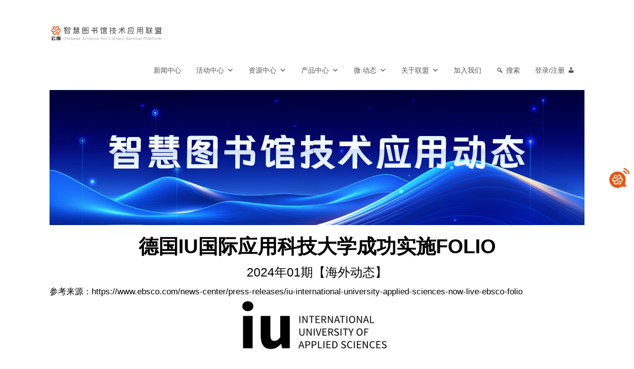

--- FILE ---
content_type: text/html; charset=UTF-8
request_url: https://www.calsp.cn/2024/01/22/bulletin-202401-06/
body_size: 30068
content:
<!doctype html>
<html lang="zh-CN" >
<head>
	<meta charset="UTF-8" />
	<meta name="viewport" content="width=device-width, initial-scale=1" />
	<title>德国IU国际应用科技大学成功实施FOLIO &#8211; 云瀚联盟-智慧图书馆技术应用联盟</title>
<meta name='robots' content='max-image-preview:large' />
<link rel='dns-prefetch' href='//fonts.googleapis.com' />
<link rel="alternate" type="application/rss+xml" title="云瀚联盟-智慧图书馆技术应用联盟 &raquo; Feed" href="https://www.calsp.cn/feed/" />
<link rel="alternate" type="application/rss+xml" title="云瀚联盟-智慧图书馆技术应用联盟 &raquo; 评论Feed" href="https://www.calsp.cn/comments/feed/" />
<link rel="alternate" type="application/rss+xml" title="云瀚联盟-智慧图书馆技术应用联盟 &raquo; 德国IU国际应用科技大学成功实施FOLIO评论Feed" href="https://www.calsp.cn/2024/01/22/bulletin-202401-06/feed/" />
<script>
window._wpemojiSettings = {"baseUrl":"https:\/\/s.w.org\/images\/core\/emoji\/14.0.0\/72x72\/","ext":".png","svgUrl":"https:\/\/s.w.org\/images\/core\/emoji\/14.0.0\/svg\/","svgExt":".svg","source":{"concatemoji":"https:\/\/www.calsp.cn\/wp-includes\/js\/wp-emoji-release.min.js?ver=6.3"}};
/*! This file is auto-generated */
!function(i,n){var o,s,e;function c(e){try{var t={supportTests:e,timestamp:(new Date).valueOf()};sessionStorage.setItem(o,JSON.stringify(t))}catch(e){}}function p(e,t,n){e.clearRect(0,0,e.canvas.width,e.canvas.height),e.fillText(t,0,0);var t=new Uint32Array(e.getImageData(0,0,e.canvas.width,e.canvas.height).data),r=(e.clearRect(0,0,e.canvas.width,e.canvas.height),e.fillText(n,0,0),new Uint32Array(e.getImageData(0,0,e.canvas.width,e.canvas.height).data));return t.every(function(e,t){return e===r[t]})}function u(e,t,n){switch(t){case"flag":return n(e,"\ud83c\udff3\ufe0f\u200d\u26a7\ufe0f","\ud83c\udff3\ufe0f\u200b\u26a7\ufe0f")?!1:!n(e,"\ud83c\uddfa\ud83c\uddf3","\ud83c\uddfa\u200b\ud83c\uddf3")&&!n(e,"\ud83c\udff4\udb40\udc67\udb40\udc62\udb40\udc65\udb40\udc6e\udb40\udc67\udb40\udc7f","\ud83c\udff4\u200b\udb40\udc67\u200b\udb40\udc62\u200b\udb40\udc65\u200b\udb40\udc6e\u200b\udb40\udc67\u200b\udb40\udc7f");case"emoji":return!n(e,"\ud83e\udef1\ud83c\udffb\u200d\ud83e\udef2\ud83c\udfff","\ud83e\udef1\ud83c\udffb\u200b\ud83e\udef2\ud83c\udfff")}return!1}function f(e,t,n){var r="undefined"!=typeof WorkerGlobalScope&&self instanceof WorkerGlobalScope?new OffscreenCanvas(300,150):i.createElement("canvas"),a=r.getContext("2d",{willReadFrequently:!0}),o=(a.textBaseline="top",a.font="600 32px Arial",{});return e.forEach(function(e){o[e]=t(a,e,n)}),o}function t(e){var t=i.createElement("script");t.src=e,t.defer=!0,i.head.appendChild(t)}"undefined"!=typeof Promise&&(o="wpEmojiSettingsSupports",s=["flag","emoji"],n.supports={everything:!0,everythingExceptFlag:!0},e=new Promise(function(e){i.addEventListener("DOMContentLoaded",e,{once:!0})}),new Promise(function(t){var n=function(){try{var e=JSON.parse(sessionStorage.getItem(o));if("object"==typeof e&&"number"==typeof e.timestamp&&(new Date).valueOf()<e.timestamp+604800&&"object"==typeof e.supportTests)return e.supportTests}catch(e){}return null}();if(!n){if("undefined"!=typeof Worker&&"undefined"!=typeof OffscreenCanvas&&"undefined"!=typeof URL&&URL.createObjectURL&&"undefined"!=typeof Blob)try{var e="postMessage("+f.toString()+"("+[JSON.stringify(s),u.toString(),p.toString()].join(",")+"));",r=new Blob([e],{type:"text/javascript"}),a=new Worker(URL.createObjectURL(r),{name:"wpTestEmojiSupports"});return void(a.onmessage=function(e){c(n=e.data),a.terminate(),t(n)})}catch(e){}c(n=f(s,u,p))}t(n)}).then(function(e){for(var t in e)n.supports[t]=e[t],n.supports.everything=n.supports.everything&&n.supports[t],"flag"!==t&&(n.supports.everythingExceptFlag=n.supports.everythingExceptFlag&&n.supports[t]);n.supports.everythingExceptFlag=n.supports.everythingExceptFlag&&!n.supports.flag,n.DOMReady=!1,n.readyCallback=function(){n.DOMReady=!0}}).then(function(){return e}).then(function(){var e;n.supports.everything||(n.readyCallback(),(e=n.source||{}).concatemoji?t(e.concatemoji):e.wpemoji&&e.twemoji&&(t(e.twemoji),t(e.wpemoji)))}))}((window,document),window._wpemojiSettings);
</script>
<style>
img.wp-smiley,
img.emoji {
	display: inline !important;
	border: none !important;
	box-shadow: none !important;
	height: 1em !important;
	width: 1em !important;
	margin: 0 0.07em !important;
	vertical-align: -0.1em !important;
	background: none !important;
	padding: 0 !important;
}
</style>
	<link rel='stylesheet' id='wp-block-library-css' href='https://www.calsp.cn/wp-includes/css/dist/block-library/style.min.css?ver=6.3' media='all' />
<style id='wp-block-library-theme-inline-css'>
.wp-block-audio figcaption{color:#555;font-size:13px;text-align:center}.is-dark-theme .wp-block-audio figcaption{color:hsla(0,0%,100%,.65)}.wp-block-audio{margin:0 0 1em}.wp-block-code{border:1px solid #ccc;border-radius:4px;font-family:Menlo,Consolas,monaco,monospace;padding:.8em 1em}.wp-block-embed figcaption{color:#555;font-size:13px;text-align:center}.is-dark-theme .wp-block-embed figcaption{color:hsla(0,0%,100%,.65)}.wp-block-embed{margin:0 0 1em}.blocks-gallery-caption{color:#555;font-size:13px;text-align:center}.is-dark-theme .blocks-gallery-caption{color:hsla(0,0%,100%,.65)}.wp-block-image figcaption{color:#555;font-size:13px;text-align:center}.is-dark-theme .wp-block-image figcaption{color:hsla(0,0%,100%,.65)}.wp-block-image{margin:0 0 1em}.wp-block-pullquote{border-bottom:4px solid;border-top:4px solid;color:currentColor;margin-bottom:1.75em}.wp-block-pullquote cite,.wp-block-pullquote footer,.wp-block-pullquote__citation{color:currentColor;font-size:.8125em;font-style:normal;text-transform:uppercase}.wp-block-quote{border-left:.25em solid;margin:0 0 1.75em;padding-left:1em}.wp-block-quote cite,.wp-block-quote footer{color:currentColor;font-size:.8125em;font-style:normal;position:relative}.wp-block-quote.has-text-align-right{border-left:none;border-right:.25em solid;padding-left:0;padding-right:1em}.wp-block-quote.has-text-align-center{border:none;padding-left:0}.wp-block-quote.is-large,.wp-block-quote.is-style-large,.wp-block-quote.is-style-plain{border:none}.wp-block-search .wp-block-search__label{font-weight:700}.wp-block-search__button{border:1px solid #ccc;padding:.375em .625em}:where(.wp-block-group.has-background){padding:1.25em 2.375em}.wp-block-separator.has-css-opacity{opacity:.4}.wp-block-separator{border:none;border-bottom:2px solid;margin-left:auto;margin-right:auto}.wp-block-separator.has-alpha-channel-opacity{opacity:1}.wp-block-separator:not(.is-style-wide):not(.is-style-dots){width:100px}.wp-block-separator.has-background:not(.is-style-dots){border-bottom:none;height:1px}.wp-block-separator.has-background:not(.is-style-wide):not(.is-style-dots){height:2px}.wp-block-table{margin:0 0 1em}.wp-block-table td,.wp-block-table th{word-break:normal}.wp-block-table figcaption{color:#555;font-size:13px;text-align:center}.is-dark-theme .wp-block-table figcaption{color:hsla(0,0%,100%,.65)}.wp-block-video figcaption{color:#555;font-size:13px;text-align:center}.is-dark-theme .wp-block-video figcaption{color:hsla(0,0%,100%,.65)}.wp-block-video{margin:0 0 1em}.wp-block-template-part.has-background{margin-bottom:0;margin-top:0;padding:1.25em 2.375em}
</style>
<style id='classic-theme-styles-inline-css'>
/*! This file is auto-generated */
.wp-block-button__link{color:#fff;background-color:#32373c;border-radius:9999px;box-shadow:none;text-decoration:none;padding:calc(.667em + 2px) calc(1.333em + 2px);font-size:1.125em}.wp-block-file__button{background:#32373c;color:#fff;text-decoration:none}
</style>
<style id='global-styles-inline-css'>
body{--wp--preset--color--black: #000000;--wp--preset--color--cyan-bluish-gray: #abb8c3;--wp--preset--color--white: #FFFFFF;--wp--preset--color--pale-pink: #f78da7;--wp--preset--color--vivid-red: #cf2e2e;--wp--preset--color--luminous-vivid-orange: #ff6900;--wp--preset--color--luminous-vivid-amber: #fcb900;--wp--preset--color--light-green-cyan: #7bdcb5;--wp--preset--color--vivid-green-cyan: #00d084;--wp--preset--color--pale-cyan-blue: #8ed1fc;--wp--preset--color--vivid-cyan-blue: #0693e3;--wp--preset--color--vivid-purple: #9b51e0;--wp--preset--color--dark-gray: #28303D;--wp--preset--color--gray: #39414D;--wp--preset--color--green: #D1E4DD;--wp--preset--color--blue: #D1DFE4;--wp--preset--color--purple: #D1D1E4;--wp--preset--color--red: #E4D1D1;--wp--preset--color--orange: #E4DAD1;--wp--preset--color--yellow: #EEEADD;--wp--preset--gradient--vivid-cyan-blue-to-vivid-purple: linear-gradient(135deg,rgba(6,147,227,1) 0%,rgb(155,81,224) 100%);--wp--preset--gradient--light-green-cyan-to-vivid-green-cyan: linear-gradient(135deg,rgb(122,220,180) 0%,rgb(0,208,130) 100%);--wp--preset--gradient--luminous-vivid-amber-to-luminous-vivid-orange: linear-gradient(135deg,rgba(252,185,0,1) 0%,rgba(255,105,0,1) 100%);--wp--preset--gradient--luminous-vivid-orange-to-vivid-red: linear-gradient(135deg,rgba(255,105,0,1) 0%,rgb(207,46,46) 100%);--wp--preset--gradient--very-light-gray-to-cyan-bluish-gray: linear-gradient(135deg,rgb(238,238,238) 0%,rgb(169,184,195) 100%);--wp--preset--gradient--cool-to-warm-spectrum: linear-gradient(135deg,rgb(74,234,220) 0%,rgb(151,120,209) 20%,rgb(207,42,186) 40%,rgb(238,44,130) 60%,rgb(251,105,98) 80%,rgb(254,248,76) 100%);--wp--preset--gradient--blush-light-purple: linear-gradient(135deg,rgb(255,206,236) 0%,rgb(152,150,240) 100%);--wp--preset--gradient--blush-bordeaux: linear-gradient(135deg,rgb(254,205,165) 0%,rgb(254,45,45) 50%,rgb(107,0,62) 100%);--wp--preset--gradient--luminous-dusk: linear-gradient(135deg,rgb(255,203,112) 0%,rgb(199,81,192) 50%,rgb(65,88,208) 100%);--wp--preset--gradient--pale-ocean: linear-gradient(135deg,rgb(255,245,203) 0%,rgb(182,227,212) 50%,rgb(51,167,181) 100%);--wp--preset--gradient--electric-grass: linear-gradient(135deg,rgb(202,248,128) 0%,rgb(113,206,126) 100%);--wp--preset--gradient--midnight: linear-gradient(135deg,rgb(2,3,129) 0%,rgb(40,116,252) 100%);--wp--preset--gradient--purple-to-yellow: linear-gradient(160deg, #D1D1E4 0%, #EEEADD 100%);--wp--preset--gradient--yellow-to-purple: linear-gradient(160deg, #EEEADD 0%, #D1D1E4 100%);--wp--preset--gradient--green-to-yellow: linear-gradient(160deg, #D1E4DD 0%, #EEEADD 100%);--wp--preset--gradient--yellow-to-green: linear-gradient(160deg, #EEEADD 0%, #D1E4DD 100%);--wp--preset--gradient--red-to-yellow: linear-gradient(160deg, #E4D1D1 0%, #EEEADD 100%);--wp--preset--gradient--yellow-to-red: linear-gradient(160deg, #EEEADD 0%, #E4D1D1 100%);--wp--preset--gradient--purple-to-red: linear-gradient(160deg, #D1D1E4 0%, #E4D1D1 100%);--wp--preset--gradient--red-to-purple: linear-gradient(160deg, #E4D1D1 0%, #D1D1E4 100%);--wp--preset--font-size--small: 18px;--wp--preset--font-size--medium: 20px;--wp--preset--font-size--large: 24px;--wp--preset--font-size--x-large: 42px;--wp--preset--font-size--extra-small: 16px;--wp--preset--font-size--normal: 20px;--wp--preset--font-size--extra-large: 40px;--wp--preset--font-size--huge: 96px;--wp--preset--font-size--gigantic: 144px;--wp--preset--spacing--20: 0.44rem;--wp--preset--spacing--30: 0.67rem;--wp--preset--spacing--40: 1rem;--wp--preset--spacing--50: 1.5rem;--wp--preset--spacing--60: 2.25rem;--wp--preset--spacing--70: 3.38rem;--wp--preset--spacing--80: 5.06rem;--wp--preset--shadow--natural: 6px 6px 9px rgba(0, 0, 0, 0.2);--wp--preset--shadow--deep: 12px 12px 50px rgba(0, 0, 0, 0.4);--wp--preset--shadow--sharp: 6px 6px 0px rgba(0, 0, 0, 0.2);--wp--preset--shadow--outlined: 6px 6px 0px -3px rgba(255, 255, 255, 1), 6px 6px rgba(0, 0, 0, 1);--wp--preset--shadow--crisp: 6px 6px 0px rgba(0, 0, 0, 1);}:where(.is-layout-flex){gap: 0.5em;}:where(.is-layout-grid){gap: 0.5em;}body .is-layout-flow > .alignleft{float: left;margin-inline-start: 0;margin-inline-end: 2em;}body .is-layout-flow > .alignright{float: right;margin-inline-start: 2em;margin-inline-end: 0;}body .is-layout-flow > .aligncenter{margin-left: auto !important;margin-right: auto !important;}body .is-layout-constrained > .alignleft{float: left;margin-inline-start: 0;margin-inline-end: 2em;}body .is-layout-constrained > .alignright{float: right;margin-inline-start: 2em;margin-inline-end: 0;}body .is-layout-constrained > .aligncenter{margin-left: auto !important;margin-right: auto !important;}body .is-layout-constrained > :where(:not(.alignleft):not(.alignright):not(.alignfull)){max-width: var(--wp--style--global--content-size);margin-left: auto !important;margin-right: auto !important;}body .is-layout-constrained > .alignwide{max-width: var(--wp--style--global--wide-size);}body .is-layout-flex{display: flex;}body .is-layout-flex{flex-wrap: wrap;align-items: center;}body .is-layout-flex > *{margin: 0;}body .is-layout-grid{display: grid;}body .is-layout-grid > *{margin: 0;}:where(.wp-block-columns.is-layout-flex){gap: 2em;}:where(.wp-block-columns.is-layout-grid){gap: 2em;}:where(.wp-block-post-template.is-layout-flex){gap: 1.25em;}:where(.wp-block-post-template.is-layout-grid){gap: 1.25em;}.has-black-color{color: var(--wp--preset--color--black) !important;}.has-cyan-bluish-gray-color{color: var(--wp--preset--color--cyan-bluish-gray) !important;}.has-white-color{color: var(--wp--preset--color--white) !important;}.has-pale-pink-color{color: var(--wp--preset--color--pale-pink) !important;}.has-vivid-red-color{color: var(--wp--preset--color--vivid-red) !important;}.has-luminous-vivid-orange-color{color: var(--wp--preset--color--luminous-vivid-orange) !important;}.has-luminous-vivid-amber-color{color: var(--wp--preset--color--luminous-vivid-amber) !important;}.has-light-green-cyan-color{color: var(--wp--preset--color--light-green-cyan) !important;}.has-vivid-green-cyan-color{color: var(--wp--preset--color--vivid-green-cyan) !important;}.has-pale-cyan-blue-color{color: var(--wp--preset--color--pale-cyan-blue) !important;}.has-vivid-cyan-blue-color{color: var(--wp--preset--color--vivid-cyan-blue) !important;}.has-vivid-purple-color{color: var(--wp--preset--color--vivid-purple) !important;}.has-black-background-color{background-color: var(--wp--preset--color--black) !important;}.has-cyan-bluish-gray-background-color{background-color: var(--wp--preset--color--cyan-bluish-gray) !important;}.has-white-background-color{background-color: var(--wp--preset--color--white) !important;}.has-pale-pink-background-color{background-color: var(--wp--preset--color--pale-pink) !important;}.has-vivid-red-background-color{background-color: var(--wp--preset--color--vivid-red) !important;}.has-luminous-vivid-orange-background-color{background-color: var(--wp--preset--color--luminous-vivid-orange) !important;}.has-luminous-vivid-amber-background-color{background-color: var(--wp--preset--color--luminous-vivid-amber) !important;}.has-light-green-cyan-background-color{background-color: var(--wp--preset--color--light-green-cyan) !important;}.has-vivid-green-cyan-background-color{background-color: var(--wp--preset--color--vivid-green-cyan) !important;}.has-pale-cyan-blue-background-color{background-color: var(--wp--preset--color--pale-cyan-blue) !important;}.has-vivid-cyan-blue-background-color{background-color: var(--wp--preset--color--vivid-cyan-blue) !important;}.has-vivid-purple-background-color{background-color: var(--wp--preset--color--vivid-purple) !important;}.has-black-border-color{border-color: var(--wp--preset--color--black) !important;}.has-cyan-bluish-gray-border-color{border-color: var(--wp--preset--color--cyan-bluish-gray) !important;}.has-white-border-color{border-color: var(--wp--preset--color--white) !important;}.has-pale-pink-border-color{border-color: var(--wp--preset--color--pale-pink) !important;}.has-vivid-red-border-color{border-color: var(--wp--preset--color--vivid-red) !important;}.has-luminous-vivid-orange-border-color{border-color: var(--wp--preset--color--luminous-vivid-orange) !important;}.has-luminous-vivid-amber-border-color{border-color: var(--wp--preset--color--luminous-vivid-amber) !important;}.has-light-green-cyan-border-color{border-color: var(--wp--preset--color--light-green-cyan) !important;}.has-vivid-green-cyan-border-color{border-color: var(--wp--preset--color--vivid-green-cyan) !important;}.has-pale-cyan-blue-border-color{border-color: var(--wp--preset--color--pale-cyan-blue) !important;}.has-vivid-cyan-blue-border-color{border-color: var(--wp--preset--color--vivid-cyan-blue) !important;}.has-vivid-purple-border-color{border-color: var(--wp--preset--color--vivid-purple) !important;}.has-vivid-cyan-blue-to-vivid-purple-gradient-background{background: var(--wp--preset--gradient--vivid-cyan-blue-to-vivid-purple) !important;}.has-light-green-cyan-to-vivid-green-cyan-gradient-background{background: var(--wp--preset--gradient--light-green-cyan-to-vivid-green-cyan) !important;}.has-luminous-vivid-amber-to-luminous-vivid-orange-gradient-background{background: var(--wp--preset--gradient--luminous-vivid-amber-to-luminous-vivid-orange) !important;}.has-luminous-vivid-orange-to-vivid-red-gradient-background{background: var(--wp--preset--gradient--luminous-vivid-orange-to-vivid-red) !important;}.has-very-light-gray-to-cyan-bluish-gray-gradient-background{background: var(--wp--preset--gradient--very-light-gray-to-cyan-bluish-gray) !important;}.has-cool-to-warm-spectrum-gradient-background{background: var(--wp--preset--gradient--cool-to-warm-spectrum) !important;}.has-blush-light-purple-gradient-background{background: var(--wp--preset--gradient--blush-light-purple) !important;}.has-blush-bordeaux-gradient-background{background: var(--wp--preset--gradient--blush-bordeaux) !important;}.has-luminous-dusk-gradient-background{background: var(--wp--preset--gradient--luminous-dusk) !important;}.has-pale-ocean-gradient-background{background: var(--wp--preset--gradient--pale-ocean) !important;}.has-electric-grass-gradient-background{background: var(--wp--preset--gradient--electric-grass) !important;}.has-midnight-gradient-background{background: var(--wp--preset--gradient--midnight) !important;}.has-small-font-size{font-size: var(--wp--preset--font-size--small) !important;}.has-medium-font-size{font-size: var(--wp--preset--font-size--medium) !important;}.has-large-font-size{font-size: var(--wp--preset--font-size--large) !important;}.has-x-large-font-size{font-size: var(--wp--preset--font-size--x-large) !important;}
.wp-block-navigation a:where(:not(.wp-element-button)){color: inherit;}
:where(.wp-block-post-template.is-layout-flex){gap: 1.25em;}:where(.wp-block-post-template.is-layout-grid){gap: 1.25em;}
:where(.wp-block-columns.is-layout-flex){gap: 2em;}:where(.wp-block-columns.is-layout-grid){gap: 2em;}
.wp-block-pullquote{font-size: 1.5em;line-height: 1.6;}
</style>
<link rel='stylesheet' id='wpdm-font-awesome-css' href='https://www.calsp.cn/wp-content/plugins/download-manager/assets/fontawesome/css/all.css?ver=6.3' media='all' />
<link rel='stylesheet' id='wpdm-front-bootstrap-css' href='https://www.calsp.cn/wp-content/plugins/download-manager/assets/bootstrap/css/bootstrap.min.css?ver=6.3' media='all' />
<link rel='stylesheet' id='wpdm-front-css' href='https://www.calsp.cn/wp-content/plugins/download-manager/assets/css/front.css?ver=6.3' media='all' />
<link rel='stylesheet' id='liveforms-ui-css' href='https://www.calsp.cn/wp-content/plugins/liveforms/assets/css/liveform-ui.min.css?ver=6.3' media='all' />
<style id='extendify-utilities-inline-css'>
.ext-absolute{position:absolute!important}.ext-relative{position:relative!important}.ext-top-base{top:var(--wp--style--block-gap,1.75rem)!important}.ext-top-lg{top:var(--extendify--spacing--large)!important}.ext--top-base{top:calc(var(--wp--style--block-gap, 1.75rem)*-1)!important}.ext--top-lg{top:calc(var(--extendify--spacing--large)*-1)!important}.ext-right-base{right:var(--wp--style--block-gap,1.75rem)!important}.ext-right-lg{right:var(--extendify--spacing--large)!important}.ext--right-base{right:calc(var(--wp--style--block-gap, 1.75rem)*-1)!important}.ext--right-lg{right:calc(var(--extendify--spacing--large)*-1)!important}.ext-bottom-base{bottom:var(--wp--style--block-gap,1.75rem)!important}.ext-bottom-lg{bottom:var(--extendify--spacing--large)!important}.ext--bottom-base{bottom:calc(var(--wp--style--block-gap, 1.75rem)*-1)!important}.ext--bottom-lg{bottom:calc(var(--extendify--spacing--large)*-1)!important}.ext-left-base{left:var(--wp--style--block-gap,1.75rem)!important}.ext-left-lg{left:var(--extendify--spacing--large)!important}.ext--left-base{left:calc(var(--wp--style--block-gap, 1.75rem)*-1)!important}.ext--left-lg{left:calc(var(--extendify--spacing--large)*-1)!important}.ext-order-1{order:1!important}.ext-order-2{order:2!important}.ext-col-auto{grid-column:auto!important}.ext-col-span-1{grid-column:span 1/span 1!important}.ext-col-span-2{grid-column:span 2/span 2!important}.ext-col-span-3{grid-column:span 3/span 3!important}.ext-col-span-4{grid-column:span 4/span 4!important}.ext-col-span-5{grid-column:span 5/span 5!important}.ext-col-span-6{grid-column:span 6/span 6!important}.ext-col-span-7{grid-column:span 7/span 7!important}.ext-col-span-8{grid-column:span 8/span 8!important}.ext-col-span-9{grid-column:span 9/span 9!important}.ext-col-span-10{grid-column:span 10/span 10!important}.ext-col-span-11{grid-column:span 11/span 11!important}.ext-col-span-12{grid-column:span 12/span 12!important}.ext-col-span-full{grid-column:1/-1!important}.ext-col-start-1{grid-column-start:1!important}.ext-col-start-2{grid-column-start:2!important}.ext-col-start-3{grid-column-start:3!important}.ext-col-start-4{grid-column-start:4!important}.ext-col-start-5{grid-column-start:5!important}.ext-col-start-6{grid-column-start:6!important}.ext-col-start-7{grid-column-start:7!important}.ext-col-start-8{grid-column-start:8!important}.ext-col-start-9{grid-column-start:9!important}.ext-col-start-10{grid-column-start:10!important}.ext-col-start-11{grid-column-start:11!important}.ext-col-start-12{grid-column-start:12!important}.ext-col-start-13{grid-column-start:13!important}.ext-col-start-auto{grid-column-start:auto!important}.ext-col-end-1{grid-column-end:1!important}.ext-col-end-2{grid-column-end:2!important}.ext-col-end-3{grid-column-end:3!important}.ext-col-end-4{grid-column-end:4!important}.ext-col-end-5{grid-column-end:5!important}.ext-col-end-6{grid-column-end:6!important}.ext-col-end-7{grid-column-end:7!important}.ext-col-end-8{grid-column-end:8!important}.ext-col-end-9{grid-column-end:9!important}.ext-col-end-10{grid-column-end:10!important}.ext-col-end-11{grid-column-end:11!important}.ext-col-end-12{grid-column-end:12!important}.ext-col-end-13{grid-column-end:13!important}.ext-col-end-auto{grid-column-end:auto!important}.ext-row-auto{grid-row:auto!important}.ext-row-span-1{grid-row:span 1/span 1!important}.ext-row-span-2{grid-row:span 2/span 2!important}.ext-row-span-3{grid-row:span 3/span 3!important}.ext-row-span-4{grid-row:span 4/span 4!important}.ext-row-span-5{grid-row:span 5/span 5!important}.ext-row-span-6{grid-row:span 6/span 6!important}.ext-row-span-full{grid-row:1/-1!important}.ext-row-start-1{grid-row-start:1!important}.ext-row-start-2{grid-row-start:2!important}.ext-row-start-3{grid-row-start:3!important}.ext-row-start-4{grid-row-start:4!important}.ext-row-start-5{grid-row-start:5!important}.ext-row-start-6{grid-row-start:6!important}.ext-row-start-7{grid-row-start:7!important}.ext-row-start-auto{grid-row-start:auto!important}.ext-row-end-1{grid-row-end:1!important}.ext-row-end-2{grid-row-end:2!important}.ext-row-end-3{grid-row-end:3!important}.ext-row-end-4{grid-row-end:4!important}.ext-row-end-5{grid-row-end:5!important}.ext-row-end-6{grid-row-end:6!important}.ext-row-end-7{grid-row-end:7!important}.ext-row-end-auto{grid-row-end:auto!important}.ext-m-0:not([style*=margin]){margin:0!important}.ext-m-auto:not([style*=margin]){margin:auto!important}.ext-m-base:not([style*=margin]){margin:var(--wp--style--block-gap,1.75rem)!important}.ext-m-lg:not([style*=margin]){margin:var(--extendify--spacing--large)!important}.ext--m-base:not([style*=margin]){margin:calc(var(--wp--style--block-gap, 1.75rem)*-1)!important}.ext--m-lg:not([style*=margin]){margin:calc(var(--extendify--spacing--large)*-1)!important}.ext-mx-0:not([style*=margin]){margin-left:0!important;margin-right:0!important}.ext-mx-auto:not([style*=margin]){margin-left:auto!important;margin-right:auto!important}.ext-mx-base:not([style*=margin]){margin-left:var(--wp--style--block-gap,1.75rem)!important;margin-right:var(--wp--style--block-gap,1.75rem)!important}.ext-mx-lg:not([style*=margin]){margin-left:var(--extendify--spacing--large)!important;margin-right:var(--extendify--spacing--large)!important}.ext--mx-base:not([style*=margin]){margin-left:calc(var(--wp--style--block-gap, 1.75rem)*-1)!important;margin-right:calc(var(--wp--style--block-gap, 1.75rem)*-1)!important}.ext--mx-lg:not([style*=margin]){margin-left:calc(var(--extendify--spacing--large)*-1)!important;margin-right:calc(var(--extendify--spacing--large)*-1)!important}.ext-my-0:not([style*=margin]){margin-bottom:0!important;margin-top:0!important}.ext-my-auto:not([style*=margin]){margin-bottom:auto!important;margin-top:auto!important}.ext-my-base:not([style*=margin]){margin-bottom:var(--wp--style--block-gap,1.75rem)!important;margin-top:var(--wp--style--block-gap,1.75rem)!important}.ext-my-lg:not([style*=margin]){margin-bottom:var(--extendify--spacing--large)!important;margin-top:var(--extendify--spacing--large)!important}.ext--my-base:not([style*=margin]){margin-bottom:calc(var(--wp--style--block-gap, 1.75rem)*-1)!important;margin-top:calc(var(--wp--style--block-gap, 1.75rem)*-1)!important}.ext--my-lg:not([style*=margin]){margin-bottom:calc(var(--extendify--spacing--large)*-1)!important;margin-top:calc(var(--extendify--spacing--large)*-1)!important}.ext-mt-0:not([style*=margin]){margin-top:0!important}.ext-mt-auto:not([style*=margin]){margin-top:auto!important}.ext-mt-base:not([style*=margin]){margin-top:var(--wp--style--block-gap,1.75rem)!important}.ext-mt-lg:not([style*=margin]){margin-top:var(--extendify--spacing--large)!important}.ext--mt-base:not([style*=margin]){margin-top:calc(var(--wp--style--block-gap, 1.75rem)*-1)!important}.ext--mt-lg:not([style*=margin]){margin-top:calc(var(--extendify--spacing--large)*-1)!important}.ext-mr-0:not([style*=margin]){margin-right:0!important}.ext-mr-auto:not([style*=margin]){margin-right:auto!important}.ext-mr-base:not([style*=margin]){margin-right:var(--wp--style--block-gap,1.75rem)!important}.ext-mr-lg:not([style*=margin]){margin-right:var(--extendify--spacing--large)!important}.ext--mr-base:not([style*=margin]){margin-right:calc(var(--wp--style--block-gap, 1.75rem)*-1)!important}.ext--mr-lg:not([style*=margin]){margin-right:calc(var(--extendify--spacing--large)*-1)!important}.ext-mb-0:not([style*=margin]){margin-bottom:0!important}.ext-mb-auto:not([style*=margin]){margin-bottom:auto!important}.ext-mb-base:not([style*=margin]){margin-bottom:var(--wp--style--block-gap,1.75rem)!important}.ext-mb-lg:not([style*=margin]){margin-bottom:var(--extendify--spacing--large)!important}.ext--mb-base:not([style*=margin]){margin-bottom:calc(var(--wp--style--block-gap, 1.75rem)*-1)!important}.ext--mb-lg:not([style*=margin]){margin-bottom:calc(var(--extendify--spacing--large)*-1)!important}.ext-ml-0:not([style*=margin]){margin-left:0!important}.ext-ml-auto:not([style*=margin]){margin-left:auto!important}.ext-ml-base:not([style*=margin]){margin-left:var(--wp--style--block-gap,1.75rem)!important}.ext-ml-lg:not([style*=margin]){margin-left:var(--extendify--spacing--large)!important}.ext--ml-base:not([style*=margin]){margin-left:calc(var(--wp--style--block-gap, 1.75rem)*-1)!important}.ext--ml-lg:not([style*=margin]){margin-left:calc(var(--extendify--spacing--large)*-1)!important}.ext-block{display:block!important}.ext-inline-block{display:inline-block!important}.ext-inline{display:inline!important}.ext-flex{display:flex!important}.ext-inline-flex{display:inline-flex!important}.ext-grid{display:grid!important}.ext-inline-grid{display:inline-grid!important}.ext-hidden{display:none!important}.ext-w-auto{width:auto!important}.ext-w-full{width:100%!important}.ext-max-w-full{max-width:100%!important}.ext-flex-1{flex:1 1 0%!important}.ext-flex-auto{flex:1 1 auto!important}.ext-flex-initial{flex:0 1 auto!important}.ext-flex-none{flex:none!important}.ext-flex-shrink-0{flex-shrink:0!important}.ext-flex-shrink{flex-shrink:1!important}.ext-flex-grow-0{flex-grow:0!important}.ext-flex-grow{flex-grow:1!important}.ext-list-none{list-style-type:none!important}.ext-grid-cols-1{grid-template-columns:repeat(1,minmax(0,1fr))!important}.ext-grid-cols-2{grid-template-columns:repeat(2,minmax(0,1fr))!important}.ext-grid-cols-3{grid-template-columns:repeat(3,minmax(0,1fr))!important}.ext-grid-cols-4{grid-template-columns:repeat(4,minmax(0,1fr))!important}.ext-grid-cols-5{grid-template-columns:repeat(5,minmax(0,1fr))!important}.ext-grid-cols-6{grid-template-columns:repeat(6,minmax(0,1fr))!important}.ext-grid-cols-7{grid-template-columns:repeat(7,minmax(0,1fr))!important}.ext-grid-cols-8{grid-template-columns:repeat(8,minmax(0,1fr))!important}.ext-grid-cols-9{grid-template-columns:repeat(9,minmax(0,1fr))!important}.ext-grid-cols-10{grid-template-columns:repeat(10,minmax(0,1fr))!important}.ext-grid-cols-11{grid-template-columns:repeat(11,minmax(0,1fr))!important}.ext-grid-cols-12{grid-template-columns:repeat(12,minmax(0,1fr))!important}.ext-grid-cols-none{grid-template-columns:none!important}.ext-grid-rows-1{grid-template-rows:repeat(1,minmax(0,1fr))!important}.ext-grid-rows-2{grid-template-rows:repeat(2,minmax(0,1fr))!important}.ext-grid-rows-3{grid-template-rows:repeat(3,minmax(0,1fr))!important}.ext-grid-rows-4{grid-template-rows:repeat(4,minmax(0,1fr))!important}.ext-grid-rows-5{grid-template-rows:repeat(5,minmax(0,1fr))!important}.ext-grid-rows-6{grid-template-rows:repeat(6,minmax(0,1fr))!important}.ext-grid-rows-none{grid-template-rows:none!important}.ext-flex-row{flex-direction:row!important}.ext-flex-row-reverse{flex-direction:row-reverse!important}.ext-flex-col{flex-direction:column!important}.ext-flex-col-reverse{flex-direction:column-reverse!important}.ext-flex-wrap{flex-wrap:wrap!important}.ext-flex-wrap-reverse{flex-wrap:wrap-reverse!important}.ext-flex-nowrap{flex-wrap:nowrap!important}.ext-items-start{align-items:flex-start!important}.ext-items-end{align-items:flex-end!important}.ext-items-center{align-items:center!important}.ext-items-baseline{align-items:baseline!important}.ext-items-stretch{align-items:stretch!important}.ext-justify-start{justify-content:flex-start!important}.ext-justify-end{justify-content:flex-end!important}.ext-justify-center{justify-content:center!important}.ext-justify-between{justify-content:space-between!important}.ext-justify-around{justify-content:space-around!important}.ext-justify-evenly{justify-content:space-evenly!important}.ext-justify-items-start{justify-items:start!important}.ext-justify-items-end{justify-items:end!important}.ext-justify-items-center{justify-items:center!important}.ext-justify-items-stretch{justify-items:stretch!important}.ext-gap-0{gap:0!important}.ext-gap-base{gap:var(--wp--style--block-gap,1.75rem)!important}.ext-gap-lg{gap:var(--extendify--spacing--large)!important}.ext-gap-x-0{-moz-column-gap:0!important;column-gap:0!important}.ext-gap-x-base{-moz-column-gap:var(--wp--style--block-gap,1.75rem)!important;column-gap:var(--wp--style--block-gap,1.75rem)!important}.ext-gap-x-lg{-moz-column-gap:var(--extendify--spacing--large)!important;column-gap:var(--extendify--spacing--large)!important}.ext-gap-y-0{row-gap:0!important}.ext-gap-y-base{row-gap:var(--wp--style--block-gap,1.75rem)!important}.ext-gap-y-lg{row-gap:var(--extendify--spacing--large)!important}.ext-justify-self-auto{justify-self:auto!important}.ext-justify-self-start{justify-self:start!important}.ext-justify-self-end{justify-self:end!important}.ext-justify-self-center{justify-self:center!important}.ext-justify-self-stretch{justify-self:stretch!important}.ext-rounded-none{border-radius:0!important}.ext-rounded-full{border-radius:9999px!important}.ext-rounded-t-none{border-top-left-radius:0!important;border-top-right-radius:0!important}.ext-rounded-t-full{border-top-left-radius:9999px!important;border-top-right-radius:9999px!important}.ext-rounded-r-none{border-bottom-right-radius:0!important;border-top-right-radius:0!important}.ext-rounded-r-full{border-bottom-right-radius:9999px!important;border-top-right-radius:9999px!important}.ext-rounded-b-none{border-bottom-left-radius:0!important;border-bottom-right-radius:0!important}.ext-rounded-b-full{border-bottom-left-radius:9999px!important;border-bottom-right-radius:9999px!important}.ext-rounded-l-none{border-bottom-left-radius:0!important;border-top-left-radius:0!important}.ext-rounded-l-full{border-bottom-left-radius:9999px!important;border-top-left-radius:9999px!important}.ext-rounded-tl-none{border-top-left-radius:0!important}.ext-rounded-tl-full{border-top-left-radius:9999px!important}.ext-rounded-tr-none{border-top-right-radius:0!important}.ext-rounded-tr-full{border-top-right-radius:9999px!important}.ext-rounded-br-none{border-bottom-right-radius:0!important}.ext-rounded-br-full{border-bottom-right-radius:9999px!important}.ext-rounded-bl-none{border-bottom-left-radius:0!important}.ext-rounded-bl-full{border-bottom-left-radius:9999px!important}.ext-border-0{border-width:0!important}.ext-border-t-0{border-top-width:0!important}.ext-border-r-0{border-right-width:0!important}.ext-border-b-0{border-bottom-width:0!important}.ext-border-l-0{border-left-width:0!important}.ext-p-0:not([style*=padding]){padding:0!important}.ext-p-base:not([style*=padding]){padding:var(--wp--style--block-gap,1.75rem)!important}.ext-p-lg:not([style*=padding]){padding:var(--extendify--spacing--large)!important}.ext-px-0:not([style*=padding]){padding-left:0!important;padding-right:0!important}.ext-px-base:not([style*=padding]){padding-left:var(--wp--style--block-gap,1.75rem)!important;padding-right:var(--wp--style--block-gap,1.75rem)!important}.ext-px-lg:not([style*=padding]){padding-left:var(--extendify--spacing--large)!important;padding-right:var(--extendify--spacing--large)!important}.ext-py-0:not([style*=padding]){padding-bottom:0!important;padding-top:0!important}.ext-py-base:not([style*=padding]){padding-bottom:var(--wp--style--block-gap,1.75rem)!important;padding-top:var(--wp--style--block-gap,1.75rem)!important}.ext-py-lg:not([style*=padding]){padding-bottom:var(--extendify--spacing--large)!important;padding-top:var(--extendify--spacing--large)!important}.ext-pt-0:not([style*=padding]){padding-top:0!important}.ext-pt-base:not([style*=padding]){padding-top:var(--wp--style--block-gap,1.75rem)!important}.ext-pt-lg:not([style*=padding]){padding-top:var(--extendify--spacing--large)!important}.ext-pr-0:not([style*=padding]){padding-right:0!important}.ext-pr-base:not([style*=padding]){padding-right:var(--wp--style--block-gap,1.75rem)!important}.ext-pr-lg:not([style*=padding]){padding-right:var(--extendify--spacing--large)!important}.ext-pb-0:not([style*=padding]){padding-bottom:0!important}.ext-pb-base:not([style*=padding]){padding-bottom:var(--wp--style--block-gap,1.75rem)!important}.ext-pb-lg:not([style*=padding]){padding-bottom:var(--extendify--spacing--large)!important}.ext-pl-0:not([style*=padding]){padding-left:0!important}.ext-pl-base:not([style*=padding]){padding-left:var(--wp--style--block-gap,1.75rem)!important}.ext-pl-lg:not([style*=padding]){padding-left:var(--extendify--spacing--large)!important}.ext-text-left{text-align:left!important}.ext-text-center{text-align:center!important}.ext-text-right{text-align:right!important}.ext-leading-none{line-height:1!important}.ext-leading-tight{line-height:1.25!important}.ext-leading-snug{line-height:1.375!important}.ext-leading-normal{line-height:1.5!important}.ext-leading-relaxed{line-height:1.625!important}.ext-leading-loose{line-height:2!important}.clip-path--rhombus img{-webkit-clip-path:polygon(15% 6%,80% 29%,84% 93%,23% 69%);clip-path:polygon(15% 6%,80% 29%,84% 93%,23% 69%)}.clip-path--diamond img{-webkit-clip-path:polygon(5% 29%,60% 2%,91% 64%,36% 89%);clip-path:polygon(5% 29%,60% 2%,91% 64%,36% 89%)}.clip-path--rhombus-alt img{-webkit-clip-path:polygon(14% 9%,85% 24%,91% 89%,19% 76%);clip-path:polygon(14% 9%,85% 24%,91% 89%,19% 76%)}.wp-block-columns[class*=fullwidth-cols]{margin-bottom:unset}.wp-block-column.editor\:pointer-events-none{margin-bottom:0!important;margin-top:0!important}.is-root-container.block-editor-block-list__layout>[data-align=full]:not(:first-of-type)>.wp-block-column.editor\:pointer-events-none,.is-root-container.block-editor-block-list__layout>[data-align=wide]>.wp-block-column.editor\:pointer-events-none{margin-top:calc(var(--wp--style--block-gap, 28px)*-1)!important}.ext .wp-block-columns .wp-block-column[style*=padding]{padding-left:0!important;padding-right:0!important}.ext .wp-block-columns+.wp-block-columns:not([class*=mt-]):not([class*=my-]):not([style*=margin]){margin-top:0!important}[class*=fullwidth-cols] .wp-block-column:first-child,[class*=fullwidth-cols] .wp-block-group:first-child{margin-top:0}[class*=fullwidth-cols] .wp-block-column:last-child,[class*=fullwidth-cols] .wp-block-group:last-child{margin-bottom:0}[class*=fullwidth-cols] .wp-block-column:first-child>*,[class*=fullwidth-cols] .wp-block-column>:first-child{margin-top:0}.ext .is-not-stacked-on-mobile .wp-block-column,[class*=fullwidth-cols] .wp-block-column>:last-child{margin-bottom:0}.wp-block-columns[class*=fullwidth-cols]:not(.is-not-stacked-on-mobile)>.wp-block-column:not(:last-child){margin-bottom:var(--wp--style--block-gap,1.75rem)}@media (min-width:782px){.wp-block-columns[class*=fullwidth-cols]:not(.is-not-stacked-on-mobile)>.wp-block-column:not(:last-child){margin-bottom:0}}.wp-block-columns[class*=fullwidth-cols].is-not-stacked-on-mobile>.wp-block-column{margin-bottom:0!important}@media (min-width:600px) and (max-width:781px){.wp-block-columns[class*=fullwidth-cols]:not(.is-not-stacked-on-mobile)>.wp-block-column:nth-child(2n){margin-left:var(--wp--style--block-gap,2em)}}@media (max-width:781px){.tablet\:fullwidth-cols.wp-block-columns:not(.is-not-stacked-on-mobile){flex-wrap:wrap}.tablet\:fullwidth-cols.wp-block-columns:not(.is-not-stacked-on-mobile)>.wp-block-column,.tablet\:fullwidth-cols.wp-block-columns:not(.is-not-stacked-on-mobile)>.wp-block-column:not([style*=margin]){margin-left:0!important}.tablet\:fullwidth-cols.wp-block-columns:not(.is-not-stacked-on-mobile)>.wp-block-column{flex-basis:100%!important}}@media (max-width:1079px){.desktop\:fullwidth-cols.wp-block-columns:not(.is-not-stacked-on-mobile){flex-wrap:wrap}.desktop\:fullwidth-cols.wp-block-columns:not(.is-not-stacked-on-mobile)>.wp-block-column,.desktop\:fullwidth-cols.wp-block-columns:not(.is-not-stacked-on-mobile)>.wp-block-column:not([style*=margin]){margin-left:0!important}.desktop\:fullwidth-cols.wp-block-columns:not(.is-not-stacked-on-mobile)>.wp-block-column{flex-basis:100%!important}.desktop\:fullwidth-cols.wp-block-columns:not(.is-not-stacked-on-mobile)>.wp-block-column:not(:last-child){margin-bottom:var(--wp--style--block-gap,1.75rem)!important}}.direction-rtl{direction:rtl}.direction-ltr{direction:ltr}.is-style-inline-list{padding-left:0!important}.is-style-inline-list li{list-style-type:none!important}@media (min-width:782px){.is-style-inline-list li{display:inline!important;margin-right:var(--wp--style--block-gap,1.75rem)!important}}@media (min-width:782px){.is-style-inline-list li:first-child{margin-left:0!important}}@media (min-width:782px){.is-style-inline-list li:last-child{margin-right:0!important}}.bring-to-front{position:relative;z-index:10}.text-stroke{-webkit-text-stroke-color:var(--wp--preset--color--background)}.text-stroke,.text-stroke--primary{-webkit-text-stroke-width:var(
        --wp--custom--typography--text-stroke-width,2px
    )}.text-stroke--primary{-webkit-text-stroke-color:var(--wp--preset--color--primary)}.text-stroke--secondary{-webkit-text-stroke-width:var(
        --wp--custom--typography--text-stroke-width,2px
    );-webkit-text-stroke-color:var(--wp--preset--color--secondary)}.editor\:no-caption .block-editor-rich-text__editable{display:none!important}.editor\:no-inserter .wp-block-column:not(.is-selected)>.block-list-appender,.editor\:no-inserter .wp-block-cover__inner-container>.block-list-appender,.editor\:no-inserter .wp-block-group__inner-container>.block-list-appender,.editor\:no-inserter>.block-list-appender{display:none}.editor\:no-resize .components-resizable-box__handle,.editor\:no-resize .components-resizable-box__handle:after,.editor\:no-resize .components-resizable-box__side-handle:before{display:none;pointer-events:none}.editor\:no-resize .components-resizable-box__container{display:block}.editor\:pointer-events-none{pointer-events:none}.is-style-angled{justify-content:flex-end}.ext .is-style-angled>[class*=_inner-container],.is-style-angled{align-items:center}.is-style-angled .wp-block-cover__image-background,.is-style-angled .wp-block-cover__video-background{-webkit-clip-path:polygon(0 0,30% 0,50% 100%,0 100%);clip-path:polygon(0 0,30% 0,50% 100%,0 100%);z-index:1}@media (min-width:782px){.is-style-angled .wp-block-cover__image-background,.is-style-angled .wp-block-cover__video-background{-webkit-clip-path:polygon(0 0,55% 0,65% 100%,0 100%);clip-path:polygon(0 0,55% 0,65% 100%,0 100%)}}.has-foreground-color{color:var(--wp--preset--color--foreground,#000)!important}.has-foreground-background-color{background-color:var(--wp--preset--color--foreground,#000)!important}.has-background-color{color:var(--wp--preset--color--background,#fff)!important}.has-background-background-color{background-color:var(--wp--preset--color--background,#fff)!important}.has-primary-color{color:var(--wp--preset--color--primary,#4b5563)!important}.has-primary-background-color{background-color:var(--wp--preset--color--primary,#4b5563)!important}.has-secondary-color{color:var(--wp--preset--color--secondary,#9ca3af)!important}.has-secondary-background-color{background-color:var(--wp--preset--color--secondary,#9ca3af)!important}.ext.has-text-color h1,.ext.has-text-color h2,.ext.has-text-color h3,.ext.has-text-color h4,.ext.has-text-color h5,.ext.has-text-color h6,.ext.has-text-color p{color:currentColor}.has-white-color{color:var(--wp--preset--color--white,#fff)!important}.has-black-color{color:var(--wp--preset--color--black,#000)!important}.has-ext-foreground-background-color{background-color:var(
        --wp--preset--color--foreground,var(--wp--preset--color--black,#000)
    )!important}.has-ext-primary-background-color{background-color:var(
        --wp--preset--color--primary,var(--wp--preset--color--cyan-bluish-gray,#000)
    )!important}.wp-block-button__link.has-black-background-color{border-color:var(--wp--preset--color--black,#000)}.wp-block-button__link.has-white-background-color{border-color:var(--wp--preset--color--white,#fff)}.has-ext-small-font-size{font-size:var(--wp--preset--font-size--ext-small)!important}.has-ext-medium-font-size{font-size:var(--wp--preset--font-size--ext-medium)!important}.has-ext-large-font-size{font-size:var(--wp--preset--font-size--ext-large)!important;line-height:1.2}.has-ext-x-large-font-size{font-size:var(--wp--preset--font-size--ext-x-large)!important;line-height:1}.has-ext-xx-large-font-size{font-size:var(--wp--preset--font-size--ext-xx-large)!important;line-height:1}.has-ext-x-large-font-size:not([style*=line-height]),.has-ext-xx-large-font-size:not([style*=line-height]){line-height:1.1}.ext .wp-block-group>*{margin-bottom:0;margin-top:0}.ext .wp-block-group>*+*{margin-bottom:0}.ext .wp-block-group>*+*,.ext h2{margin-top:var(--wp--style--block-gap,1.75rem)}.ext h2{margin-bottom:var(--wp--style--block-gap,1.75rem)}.has-ext-x-large-font-size+h3,.has-ext-x-large-font-size+p{margin-top:.5rem}.ext .wp-block-buttons>.wp-block-button.wp-block-button__width-25{min-width:12rem;width:calc(25% - var(--wp--style--block-gap, .5em)*.75)}.ext .ext-grid>[class*=_inner-container]{display:grid}.ext>[class*=_inner-container]>.ext-grid:not([class*=columns]),.ext>[class*=_inner-container]>.wp-block>.ext-grid:not([class*=columns]){display:initial!important}.ext .ext-grid-cols-1>[class*=_inner-container]{grid-template-columns:repeat(1,minmax(0,1fr))!important}.ext .ext-grid-cols-2>[class*=_inner-container]{grid-template-columns:repeat(2,minmax(0,1fr))!important}.ext .ext-grid-cols-3>[class*=_inner-container]{grid-template-columns:repeat(3,minmax(0,1fr))!important}.ext .ext-grid-cols-4>[class*=_inner-container]{grid-template-columns:repeat(4,minmax(0,1fr))!important}.ext .ext-grid-cols-5>[class*=_inner-container]{grid-template-columns:repeat(5,minmax(0,1fr))!important}.ext .ext-grid-cols-6>[class*=_inner-container]{grid-template-columns:repeat(6,minmax(0,1fr))!important}.ext .ext-grid-cols-7>[class*=_inner-container]{grid-template-columns:repeat(7,minmax(0,1fr))!important}.ext .ext-grid-cols-8>[class*=_inner-container]{grid-template-columns:repeat(8,minmax(0,1fr))!important}.ext .ext-grid-cols-9>[class*=_inner-container]{grid-template-columns:repeat(9,minmax(0,1fr))!important}.ext .ext-grid-cols-10>[class*=_inner-container]{grid-template-columns:repeat(10,minmax(0,1fr))!important}.ext .ext-grid-cols-11>[class*=_inner-container]{grid-template-columns:repeat(11,minmax(0,1fr))!important}.ext .ext-grid-cols-12>[class*=_inner-container]{grid-template-columns:repeat(12,minmax(0,1fr))!important}.ext .ext-grid-cols-13>[class*=_inner-container]{grid-template-columns:repeat(13,minmax(0,1fr))!important}.ext .ext-grid-cols-none>[class*=_inner-container]{grid-template-columns:none!important}.ext .ext-grid-rows-1>[class*=_inner-container]{grid-template-rows:repeat(1,minmax(0,1fr))!important}.ext .ext-grid-rows-2>[class*=_inner-container]{grid-template-rows:repeat(2,minmax(0,1fr))!important}.ext .ext-grid-rows-3>[class*=_inner-container]{grid-template-rows:repeat(3,minmax(0,1fr))!important}.ext .ext-grid-rows-4>[class*=_inner-container]{grid-template-rows:repeat(4,minmax(0,1fr))!important}.ext .ext-grid-rows-5>[class*=_inner-container]{grid-template-rows:repeat(5,minmax(0,1fr))!important}.ext .ext-grid-rows-6>[class*=_inner-container]{grid-template-rows:repeat(6,minmax(0,1fr))!important}.ext .ext-grid-rows-none>[class*=_inner-container]{grid-template-rows:none!important}.ext .ext-items-start>[class*=_inner-container]{align-items:flex-start!important}.ext .ext-items-end>[class*=_inner-container]{align-items:flex-end!important}.ext .ext-items-center>[class*=_inner-container]{align-items:center!important}.ext .ext-items-baseline>[class*=_inner-container]{align-items:baseline!important}.ext .ext-items-stretch>[class*=_inner-container]{align-items:stretch!important}.ext.wp-block-group>:last-child{margin-bottom:0}.ext .wp-block-group__inner-container{padding:0!important}.ext.has-background{padding-left:var(--wp--style--block-gap,1.75rem);padding-right:var(--wp--style--block-gap,1.75rem)}.ext [class*=inner-container]>.alignwide [class*=inner-container],.ext [class*=inner-container]>[data-align=wide] [class*=inner-container]{max-width:var(--responsive--alignwide-width,120rem)}.ext [class*=inner-container]>.alignwide [class*=inner-container]>*,.ext [class*=inner-container]>[data-align=wide] [class*=inner-container]>*{max-width:100%!important}.ext .wp-block-image{position:relative;text-align:center}.ext .wp-block-image img{display:inline-block;vertical-align:middle}body{--extendify--spacing--large:var(
        --wp--custom--spacing--large,clamp(2em,8vw,8em)
    );--wp--preset--font-size--ext-small:1rem;--wp--preset--font-size--ext-medium:1.125rem;--wp--preset--font-size--ext-large:clamp(1.65rem,3.5vw,2.15rem);--wp--preset--font-size--ext-x-large:clamp(3rem,6vw,4.75rem);--wp--preset--font-size--ext-xx-large:clamp(3.25rem,7.5vw,5.75rem);--wp--preset--color--black:#000;--wp--preset--color--white:#fff}.ext *{box-sizing:border-box}.block-editor-block-preview__content-iframe .ext [data-type="core/spacer"] .components-resizable-box__container{background:transparent!important}.block-editor-block-preview__content-iframe .ext [data-type="core/spacer"] .block-library-spacer__resize-container:before{display:none!important}.ext .wp-block-group__inner-container figure.wp-block-gallery.alignfull{margin-bottom:unset;margin-top:unset}.ext .alignwide{margin-left:auto!important;margin-right:auto!important}.is-root-container.block-editor-block-list__layout>[data-align=full]:not(:first-of-type)>.ext-my-0,.is-root-container.block-editor-block-list__layout>[data-align=wide]>.ext-my-0:not([style*=margin]){margin-top:calc(var(--wp--style--block-gap, 28px)*-1)!important}.block-editor-block-preview__content-iframe .preview\:min-h-50{min-height:50vw!important}.block-editor-block-preview__content-iframe .preview\:min-h-60{min-height:60vw!important}.block-editor-block-preview__content-iframe .preview\:min-h-70{min-height:70vw!important}.block-editor-block-preview__content-iframe .preview\:min-h-80{min-height:80vw!important}.block-editor-block-preview__content-iframe .preview\:min-h-100{min-height:100vw!important}.ext-mr-0.alignfull:not([style*=margin]):not([style*=margin]){margin-right:0!important}.ext-ml-0:not([style*=margin]):not([style*=margin]){margin-left:0!important}.is-root-container .wp-block[data-align=full]>.ext-mx-0:not([style*=margin]):not([style*=margin]){margin-left:calc(var(--wp--custom--spacing--outer, 0)*1)!important;margin-right:calc(var(--wp--custom--spacing--outer, 0)*1)!important;overflow:hidden;width:unset}@media (min-width:782px){.tablet\:ext-absolute{position:absolute!important}.tablet\:ext-relative{position:relative!important}.tablet\:ext-top-base{top:var(--wp--style--block-gap,1.75rem)!important}.tablet\:ext-top-lg{top:var(--extendify--spacing--large)!important}.tablet\:ext--top-base{top:calc(var(--wp--style--block-gap, 1.75rem)*-1)!important}.tablet\:ext--top-lg{top:calc(var(--extendify--spacing--large)*-1)!important}.tablet\:ext-right-base{right:var(--wp--style--block-gap,1.75rem)!important}.tablet\:ext-right-lg{right:var(--extendify--spacing--large)!important}.tablet\:ext--right-base{right:calc(var(--wp--style--block-gap, 1.75rem)*-1)!important}.tablet\:ext--right-lg{right:calc(var(--extendify--spacing--large)*-1)!important}.tablet\:ext-bottom-base{bottom:var(--wp--style--block-gap,1.75rem)!important}.tablet\:ext-bottom-lg{bottom:var(--extendify--spacing--large)!important}.tablet\:ext--bottom-base{bottom:calc(var(--wp--style--block-gap, 1.75rem)*-1)!important}.tablet\:ext--bottom-lg{bottom:calc(var(--extendify--spacing--large)*-1)!important}.tablet\:ext-left-base{left:var(--wp--style--block-gap,1.75rem)!important}.tablet\:ext-left-lg{left:var(--extendify--spacing--large)!important}.tablet\:ext--left-base{left:calc(var(--wp--style--block-gap, 1.75rem)*-1)!important}.tablet\:ext--left-lg{left:calc(var(--extendify--spacing--large)*-1)!important}.tablet\:ext-order-1{order:1!important}.tablet\:ext-order-2{order:2!important}.tablet\:ext-m-0:not([style*=margin]){margin:0!important}.tablet\:ext-m-auto:not([style*=margin]){margin:auto!important}.tablet\:ext-m-base:not([style*=margin]){margin:var(--wp--style--block-gap,1.75rem)!important}.tablet\:ext-m-lg:not([style*=margin]){margin:var(--extendify--spacing--large)!important}.tablet\:ext--m-base:not([style*=margin]){margin:calc(var(--wp--style--block-gap, 1.75rem)*-1)!important}.tablet\:ext--m-lg:not([style*=margin]){margin:calc(var(--extendify--spacing--large)*-1)!important}.tablet\:ext-mx-0:not([style*=margin]){margin-left:0!important;margin-right:0!important}.tablet\:ext-mx-auto:not([style*=margin]){margin-left:auto!important;margin-right:auto!important}.tablet\:ext-mx-base:not([style*=margin]){margin-left:var(--wp--style--block-gap,1.75rem)!important;margin-right:var(--wp--style--block-gap,1.75rem)!important}.tablet\:ext-mx-lg:not([style*=margin]){margin-left:var(--extendify--spacing--large)!important;margin-right:var(--extendify--spacing--large)!important}.tablet\:ext--mx-base:not([style*=margin]){margin-left:calc(var(--wp--style--block-gap, 1.75rem)*-1)!important;margin-right:calc(var(--wp--style--block-gap, 1.75rem)*-1)!important}.tablet\:ext--mx-lg:not([style*=margin]){margin-left:calc(var(--extendify--spacing--large)*-1)!important;margin-right:calc(var(--extendify--spacing--large)*-1)!important}.tablet\:ext-my-0:not([style*=margin]){margin-bottom:0!important;margin-top:0!important}.tablet\:ext-my-auto:not([style*=margin]){margin-bottom:auto!important;margin-top:auto!important}.tablet\:ext-my-base:not([style*=margin]){margin-bottom:var(--wp--style--block-gap,1.75rem)!important;margin-top:var(--wp--style--block-gap,1.75rem)!important}.tablet\:ext-my-lg:not([style*=margin]){margin-bottom:var(--extendify--spacing--large)!important;margin-top:var(--extendify--spacing--large)!important}.tablet\:ext--my-base:not([style*=margin]){margin-bottom:calc(var(--wp--style--block-gap, 1.75rem)*-1)!important;margin-top:calc(var(--wp--style--block-gap, 1.75rem)*-1)!important}.tablet\:ext--my-lg:not([style*=margin]){margin-bottom:calc(var(--extendify--spacing--large)*-1)!important;margin-top:calc(var(--extendify--spacing--large)*-1)!important}.tablet\:ext-mt-0:not([style*=margin]){margin-top:0!important}.tablet\:ext-mt-auto:not([style*=margin]){margin-top:auto!important}.tablet\:ext-mt-base:not([style*=margin]){margin-top:var(--wp--style--block-gap,1.75rem)!important}.tablet\:ext-mt-lg:not([style*=margin]){margin-top:var(--extendify--spacing--large)!important}.tablet\:ext--mt-base:not([style*=margin]){margin-top:calc(var(--wp--style--block-gap, 1.75rem)*-1)!important}.tablet\:ext--mt-lg:not([style*=margin]){margin-top:calc(var(--extendify--spacing--large)*-1)!important}.tablet\:ext-mr-0:not([style*=margin]){margin-right:0!important}.tablet\:ext-mr-auto:not([style*=margin]){margin-right:auto!important}.tablet\:ext-mr-base:not([style*=margin]){margin-right:var(--wp--style--block-gap,1.75rem)!important}.tablet\:ext-mr-lg:not([style*=margin]){margin-right:var(--extendify--spacing--large)!important}.tablet\:ext--mr-base:not([style*=margin]){margin-right:calc(var(--wp--style--block-gap, 1.75rem)*-1)!important}.tablet\:ext--mr-lg:not([style*=margin]){margin-right:calc(var(--extendify--spacing--large)*-1)!important}.tablet\:ext-mb-0:not([style*=margin]){margin-bottom:0!important}.tablet\:ext-mb-auto:not([style*=margin]){margin-bottom:auto!important}.tablet\:ext-mb-base:not([style*=margin]){margin-bottom:var(--wp--style--block-gap,1.75rem)!important}.tablet\:ext-mb-lg:not([style*=margin]){margin-bottom:var(--extendify--spacing--large)!important}.tablet\:ext--mb-base:not([style*=margin]){margin-bottom:calc(var(--wp--style--block-gap, 1.75rem)*-1)!important}.tablet\:ext--mb-lg:not([style*=margin]){margin-bottom:calc(var(--extendify--spacing--large)*-1)!important}.tablet\:ext-ml-0:not([style*=margin]){margin-left:0!important}.tablet\:ext-ml-auto:not([style*=margin]){margin-left:auto!important}.tablet\:ext-ml-base:not([style*=margin]){margin-left:var(--wp--style--block-gap,1.75rem)!important}.tablet\:ext-ml-lg:not([style*=margin]){margin-left:var(--extendify--spacing--large)!important}.tablet\:ext--ml-base:not([style*=margin]){margin-left:calc(var(--wp--style--block-gap, 1.75rem)*-1)!important}.tablet\:ext--ml-lg:not([style*=margin]){margin-left:calc(var(--extendify--spacing--large)*-1)!important}.tablet\:ext-block{display:block!important}.tablet\:ext-inline-block{display:inline-block!important}.tablet\:ext-inline{display:inline!important}.tablet\:ext-flex{display:flex!important}.tablet\:ext-inline-flex{display:inline-flex!important}.tablet\:ext-grid{display:grid!important}.tablet\:ext-inline-grid{display:inline-grid!important}.tablet\:ext-hidden{display:none!important}.tablet\:ext-w-auto{width:auto!important}.tablet\:ext-w-full{width:100%!important}.tablet\:ext-max-w-full{max-width:100%!important}.tablet\:ext-flex-1{flex:1 1 0%!important}.tablet\:ext-flex-auto{flex:1 1 auto!important}.tablet\:ext-flex-initial{flex:0 1 auto!important}.tablet\:ext-flex-none{flex:none!important}.tablet\:ext-flex-shrink-0{flex-shrink:0!important}.tablet\:ext-flex-shrink{flex-shrink:1!important}.tablet\:ext-flex-grow-0{flex-grow:0!important}.tablet\:ext-flex-grow{flex-grow:1!important}.tablet\:ext-list-none{list-style-type:none!important}.tablet\:ext-grid-cols-1{grid-template-columns:repeat(1,minmax(0,1fr))!important}.tablet\:ext-grid-cols-2{grid-template-columns:repeat(2,minmax(0,1fr))!important}.tablet\:ext-grid-cols-3{grid-template-columns:repeat(3,minmax(0,1fr))!important}.tablet\:ext-grid-cols-4{grid-template-columns:repeat(4,minmax(0,1fr))!important}.tablet\:ext-grid-cols-5{grid-template-columns:repeat(5,minmax(0,1fr))!important}.tablet\:ext-grid-cols-6{grid-template-columns:repeat(6,minmax(0,1fr))!important}.tablet\:ext-grid-cols-7{grid-template-columns:repeat(7,minmax(0,1fr))!important}.tablet\:ext-grid-cols-8{grid-template-columns:repeat(8,minmax(0,1fr))!important}.tablet\:ext-grid-cols-9{grid-template-columns:repeat(9,minmax(0,1fr))!important}.tablet\:ext-grid-cols-10{grid-template-columns:repeat(10,minmax(0,1fr))!important}.tablet\:ext-grid-cols-11{grid-template-columns:repeat(11,minmax(0,1fr))!important}.tablet\:ext-grid-cols-12{grid-template-columns:repeat(12,minmax(0,1fr))!important}.tablet\:ext-grid-cols-none{grid-template-columns:none!important}.tablet\:ext-flex-row{flex-direction:row!important}.tablet\:ext-flex-row-reverse{flex-direction:row-reverse!important}.tablet\:ext-flex-col{flex-direction:column!important}.tablet\:ext-flex-col-reverse{flex-direction:column-reverse!important}.tablet\:ext-flex-wrap{flex-wrap:wrap!important}.tablet\:ext-flex-wrap-reverse{flex-wrap:wrap-reverse!important}.tablet\:ext-flex-nowrap{flex-wrap:nowrap!important}.tablet\:ext-items-start{align-items:flex-start!important}.tablet\:ext-items-end{align-items:flex-end!important}.tablet\:ext-items-center{align-items:center!important}.tablet\:ext-items-baseline{align-items:baseline!important}.tablet\:ext-items-stretch{align-items:stretch!important}.tablet\:ext-justify-start{justify-content:flex-start!important}.tablet\:ext-justify-end{justify-content:flex-end!important}.tablet\:ext-justify-center{justify-content:center!important}.tablet\:ext-justify-between{justify-content:space-between!important}.tablet\:ext-justify-around{justify-content:space-around!important}.tablet\:ext-justify-evenly{justify-content:space-evenly!important}.tablet\:ext-justify-items-start{justify-items:start!important}.tablet\:ext-justify-items-end{justify-items:end!important}.tablet\:ext-justify-items-center{justify-items:center!important}.tablet\:ext-justify-items-stretch{justify-items:stretch!important}.tablet\:ext-justify-self-auto{justify-self:auto!important}.tablet\:ext-justify-self-start{justify-self:start!important}.tablet\:ext-justify-self-end{justify-self:end!important}.tablet\:ext-justify-self-center{justify-self:center!important}.tablet\:ext-justify-self-stretch{justify-self:stretch!important}.tablet\:ext-p-0:not([style*=padding]){padding:0!important}.tablet\:ext-p-base:not([style*=padding]){padding:var(--wp--style--block-gap,1.75rem)!important}.tablet\:ext-p-lg:not([style*=padding]){padding:var(--extendify--spacing--large)!important}.tablet\:ext-px-0:not([style*=padding]){padding-left:0!important;padding-right:0!important}.tablet\:ext-px-base:not([style*=padding]){padding-left:var(--wp--style--block-gap,1.75rem)!important;padding-right:var(--wp--style--block-gap,1.75rem)!important}.tablet\:ext-px-lg:not([style*=padding]){padding-left:var(--extendify--spacing--large)!important;padding-right:var(--extendify--spacing--large)!important}.tablet\:ext-py-0:not([style*=padding]){padding-bottom:0!important;padding-top:0!important}.tablet\:ext-py-base:not([style*=padding]){padding-bottom:var(--wp--style--block-gap,1.75rem)!important;padding-top:var(--wp--style--block-gap,1.75rem)!important}.tablet\:ext-py-lg:not([style*=padding]){padding-bottom:var(--extendify--spacing--large)!important;padding-top:var(--extendify--spacing--large)!important}.tablet\:ext-pt-0:not([style*=padding]){padding-top:0!important}.tablet\:ext-pt-base:not([style*=padding]){padding-top:var(--wp--style--block-gap,1.75rem)!important}.tablet\:ext-pt-lg:not([style*=padding]){padding-top:var(--extendify--spacing--large)!important}.tablet\:ext-pr-0:not([style*=padding]){padding-right:0!important}.tablet\:ext-pr-base:not([style*=padding]){padding-right:var(--wp--style--block-gap,1.75rem)!important}.tablet\:ext-pr-lg:not([style*=padding]){padding-right:var(--extendify--spacing--large)!important}.tablet\:ext-pb-0:not([style*=padding]){padding-bottom:0!important}.tablet\:ext-pb-base:not([style*=padding]){padding-bottom:var(--wp--style--block-gap,1.75rem)!important}.tablet\:ext-pb-lg:not([style*=padding]){padding-bottom:var(--extendify--spacing--large)!important}.tablet\:ext-pl-0:not([style*=padding]){padding-left:0!important}.tablet\:ext-pl-base:not([style*=padding]){padding-left:var(--wp--style--block-gap,1.75rem)!important}.tablet\:ext-pl-lg:not([style*=padding]){padding-left:var(--extendify--spacing--large)!important}.tablet\:ext-text-left{text-align:left!important}.tablet\:ext-text-center{text-align:center!important}.tablet\:ext-text-right{text-align:right!important}}@media (min-width:1080px){.desktop\:ext-absolute{position:absolute!important}.desktop\:ext-relative{position:relative!important}.desktop\:ext-top-base{top:var(--wp--style--block-gap,1.75rem)!important}.desktop\:ext-top-lg{top:var(--extendify--spacing--large)!important}.desktop\:ext--top-base{top:calc(var(--wp--style--block-gap, 1.75rem)*-1)!important}.desktop\:ext--top-lg{top:calc(var(--extendify--spacing--large)*-1)!important}.desktop\:ext-right-base{right:var(--wp--style--block-gap,1.75rem)!important}.desktop\:ext-right-lg{right:var(--extendify--spacing--large)!important}.desktop\:ext--right-base{right:calc(var(--wp--style--block-gap, 1.75rem)*-1)!important}.desktop\:ext--right-lg{right:calc(var(--extendify--spacing--large)*-1)!important}.desktop\:ext-bottom-base{bottom:var(--wp--style--block-gap,1.75rem)!important}.desktop\:ext-bottom-lg{bottom:var(--extendify--spacing--large)!important}.desktop\:ext--bottom-base{bottom:calc(var(--wp--style--block-gap, 1.75rem)*-1)!important}.desktop\:ext--bottom-lg{bottom:calc(var(--extendify--spacing--large)*-1)!important}.desktop\:ext-left-base{left:var(--wp--style--block-gap,1.75rem)!important}.desktop\:ext-left-lg{left:var(--extendify--spacing--large)!important}.desktop\:ext--left-base{left:calc(var(--wp--style--block-gap, 1.75rem)*-1)!important}.desktop\:ext--left-lg{left:calc(var(--extendify--spacing--large)*-1)!important}.desktop\:ext-order-1{order:1!important}.desktop\:ext-order-2{order:2!important}.desktop\:ext-m-0:not([style*=margin]){margin:0!important}.desktop\:ext-m-auto:not([style*=margin]){margin:auto!important}.desktop\:ext-m-base:not([style*=margin]){margin:var(--wp--style--block-gap,1.75rem)!important}.desktop\:ext-m-lg:not([style*=margin]){margin:var(--extendify--spacing--large)!important}.desktop\:ext--m-base:not([style*=margin]){margin:calc(var(--wp--style--block-gap, 1.75rem)*-1)!important}.desktop\:ext--m-lg:not([style*=margin]){margin:calc(var(--extendify--spacing--large)*-1)!important}.desktop\:ext-mx-0:not([style*=margin]){margin-left:0!important;margin-right:0!important}.desktop\:ext-mx-auto:not([style*=margin]){margin-left:auto!important;margin-right:auto!important}.desktop\:ext-mx-base:not([style*=margin]){margin-left:var(--wp--style--block-gap,1.75rem)!important;margin-right:var(--wp--style--block-gap,1.75rem)!important}.desktop\:ext-mx-lg:not([style*=margin]){margin-left:var(--extendify--spacing--large)!important;margin-right:var(--extendify--spacing--large)!important}.desktop\:ext--mx-base:not([style*=margin]){margin-left:calc(var(--wp--style--block-gap, 1.75rem)*-1)!important;margin-right:calc(var(--wp--style--block-gap, 1.75rem)*-1)!important}.desktop\:ext--mx-lg:not([style*=margin]){margin-left:calc(var(--extendify--spacing--large)*-1)!important;margin-right:calc(var(--extendify--spacing--large)*-1)!important}.desktop\:ext-my-0:not([style*=margin]){margin-bottom:0!important;margin-top:0!important}.desktop\:ext-my-auto:not([style*=margin]){margin-bottom:auto!important;margin-top:auto!important}.desktop\:ext-my-base:not([style*=margin]){margin-bottom:var(--wp--style--block-gap,1.75rem)!important;margin-top:var(--wp--style--block-gap,1.75rem)!important}.desktop\:ext-my-lg:not([style*=margin]){margin-bottom:var(--extendify--spacing--large)!important;margin-top:var(--extendify--spacing--large)!important}.desktop\:ext--my-base:not([style*=margin]){margin-bottom:calc(var(--wp--style--block-gap, 1.75rem)*-1)!important;margin-top:calc(var(--wp--style--block-gap, 1.75rem)*-1)!important}.desktop\:ext--my-lg:not([style*=margin]){margin-bottom:calc(var(--extendify--spacing--large)*-1)!important;margin-top:calc(var(--extendify--spacing--large)*-1)!important}.desktop\:ext-mt-0:not([style*=margin]){margin-top:0!important}.desktop\:ext-mt-auto:not([style*=margin]){margin-top:auto!important}.desktop\:ext-mt-base:not([style*=margin]){margin-top:var(--wp--style--block-gap,1.75rem)!important}.desktop\:ext-mt-lg:not([style*=margin]){margin-top:var(--extendify--spacing--large)!important}.desktop\:ext--mt-base:not([style*=margin]){margin-top:calc(var(--wp--style--block-gap, 1.75rem)*-1)!important}.desktop\:ext--mt-lg:not([style*=margin]){margin-top:calc(var(--extendify--spacing--large)*-1)!important}.desktop\:ext-mr-0:not([style*=margin]){margin-right:0!important}.desktop\:ext-mr-auto:not([style*=margin]){margin-right:auto!important}.desktop\:ext-mr-base:not([style*=margin]){margin-right:var(--wp--style--block-gap,1.75rem)!important}.desktop\:ext-mr-lg:not([style*=margin]){margin-right:var(--extendify--spacing--large)!important}.desktop\:ext--mr-base:not([style*=margin]){margin-right:calc(var(--wp--style--block-gap, 1.75rem)*-1)!important}.desktop\:ext--mr-lg:not([style*=margin]){margin-right:calc(var(--extendify--spacing--large)*-1)!important}.desktop\:ext-mb-0:not([style*=margin]){margin-bottom:0!important}.desktop\:ext-mb-auto:not([style*=margin]){margin-bottom:auto!important}.desktop\:ext-mb-base:not([style*=margin]){margin-bottom:var(--wp--style--block-gap,1.75rem)!important}.desktop\:ext-mb-lg:not([style*=margin]){margin-bottom:var(--extendify--spacing--large)!important}.desktop\:ext--mb-base:not([style*=margin]){margin-bottom:calc(var(--wp--style--block-gap, 1.75rem)*-1)!important}.desktop\:ext--mb-lg:not([style*=margin]){margin-bottom:calc(var(--extendify--spacing--large)*-1)!important}.desktop\:ext-ml-0:not([style*=margin]){margin-left:0!important}.desktop\:ext-ml-auto:not([style*=margin]){margin-left:auto!important}.desktop\:ext-ml-base:not([style*=margin]){margin-left:var(--wp--style--block-gap,1.75rem)!important}.desktop\:ext-ml-lg:not([style*=margin]){margin-left:var(--extendify--spacing--large)!important}.desktop\:ext--ml-base:not([style*=margin]){margin-left:calc(var(--wp--style--block-gap, 1.75rem)*-1)!important}.desktop\:ext--ml-lg:not([style*=margin]){margin-left:calc(var(--extendify--spacing--large)*-1)!important}.desktop\:ext-block{display:block!important}.desktop\:ext-inline-block{display:inline-block!important}.desktop\:ext-inline{display:inline!important}.desktop\:ext-flex{display:flex!important}.desktop\:ext-inline-flex{display:inline-flex!important}.desktop\:ext-grid{display:grid!important}.desktop\:ext-inline-grid{display:inline-grid!important}.desktop\:ext-hidden{display:none!important}.desktop\:ext-w-auto{width:auto!important}.desktop\:ext-w-full{width:100%!important}.desktop\:ext-max-w-full{max-width:100%!important}.desktop\:ext-flex-1{flex:1 1 0%!important}.desktop\:ext-flex-auto{flex:1 1 auto!important}.desktop\:ext-flex-initial{flex:0 1 auto!important}.desktop\:ext-flex-none{flex:none!important}.desktop\:ext-flex-shrink-0{flex-shrink:0!important}.desktop\:ext-flex-shrink{flex-shrink:1!important}.desktop\:ext-flex-grow-0{flex-grow:0!important}.desktop\:ext-flex-grow{flex-grow:1!important}.desktop\:ext-list-none{list-style-type:none!important}.desktop\:ext-grid-cols-1{grid-template-columns:repeat(1,minmax(0,1fr))!important}.desktop\:ext-grid-cols-2{grid-template-columns:repeat(2,minmax(0,1fr))!important}.desktop\:ext-grid-cols-3{grid-template-columns:repeat(3,minmax(0,1fr))!important}.desktop\:ext-grid-cols-4{grid-template-columns:repeat(4,minmax(0,1fr))!important}.desktop\:ext-grid-cols-5{grid-template-columns:repeat(5,minmax(0,1fr))!important}.desktop\:ext-grid-cols-6{grid-template-columns:repeat(6,minmax(0,1fr))!important}.desktop\:ext-grid-cols-7{grid-template-columns:repeat(7,minmax(0,1fr))!important}.desktop\:ext-grid-cols-8{grid-template-columns:repeat(8,minmax(0,1fr))!important}.desktop\:ext-grid-cols-9{grid-template-columns:repeat(9,minmax(0,1fr))!important}.desktop\:ext-grid-cols-10{grid-template-columns:repeat(10,minmax(0,1fr))!important}.desktop\:ext-grid-cols-11{grid-template-columns:repeat(11,minmax(0,1fr))!important}.desktop\:ext-grid-cols-12{grid-template-columns:repeat(12,minmax(0,1fr))!important}.desktop\:ext-grid-cols-none{grid-template-columns:none!important}.desktop\:ext-flex-row{flex-direction:row!important}.desktop\:ext-flex-row-reverse{flex-direction:row-reverse!important}.desktop\:ext-flex-col{flex-direction:column!important}.desktop\:ext-flex-col-reverse{flex-direction:column-reverse!important}.desktop\:ext-flex-wrap{flex-wrap:wrap!important}.desktop\:ext-flex-wrap-reverse{flex-wrap:wrap-reverse!important}.desktop\:ext-flex-nowrap{flex-wrap:nowrap!important}.desktop\:ext-items-start{align-items:flex-start!important}.desktop\:ext-items-end{align-items:flex-end!important}.desktop\:ext-items-center{align-items:center!important}.desktop\:ext-items-baseline{align-items:baseline!important}.desktop\:ext-items-stretch{align-items:stretch!important}.desktop\:ext-justify-start{justify-content:flex-start!important}.desktop\:ext-justify-end{justify-content:flex-end!important}.desktop\:ext-justify-center{justify-content:center!important}.desktop\:ext-justify-between{justify-content:space-between!important}.desktop\:ext-justify-around{justify-content:space-around!important}.desktop\:ext-justify-evenly{justify-content:space-evenly!important}.desktop\:ext-justify-items-start{justify-items:start!important}.desktop\:ext-justify-items-end{justify-items:end!important}.desktop\:ext-justify-items-center{justify-items:center!important}.desktop\:ext-justify-items-stretch{justify-items:stretch!important}.desktop\:ext-justify-self-auto{justify-self:auto!important}.desktop\:ext-justify-self-start{justify-self:start!important}.desktop\:ext-justify-self-end{justify-self:end!important}.desktop\:ext-justify-self-center{justify-self:center!important}.desktop\:ext-justify-self-stretch{justify-self:stretch!important}.desktop\:ext-p-0:not([style*=padding]){padding:0!important}.desktop\:ext-p-base:not([style*=padding]){padding:var(--wp--style--block-gap,1.75rem)!important}.desktop\:ext-p-lg:not([style*=padding]){padding:var(--extendify--spacing--large)!important}.desktop\:ext-px-0:not([style*=padding]){padding-left:0!important;padding-right:0!important}.desktop\:ext-px-base:not([style*=padding]){padding-left:var(--wp--style--block-gap,1.75rem)!important;padding-right:var(--wp--style--block-gap,1.75rem)!important}.desktop\:ext-px-lg:not([style*=padding]){padding-left:var(--extendify--spacing--large)!important;padding-right:var(--extendify--spacing--large)!important}.desktop\:ext-py-0:not([style*=padding]){padding-bottom:0!important;padding-top:0!important}.desktop\:ext-py-base:not([style*=padding]){padding-bottom:var(--wp--style--block-gap,1.75rem)!important;padding-top:var(--wp--style--block-gap,1.75rem)!important}.desktop\:ext-py-lg:not([style*=padding]){padding-bottom:var(--extendify--spacing--large)!important;padding-top:var(--extendify--spacing--large)!important}.desktop\:ext-pt-0:not([style*=padding]){padding-top:0!important}.desktop\:ext-pt-base:not([style*=padding]){padding-top:var(--wp--style--block-gap,1.75rem)!important}.desktop\:ext-pt-lg:not([style*=padding]){padding-top:var(--extendify--spacing--large)!important}.desktop\:ext-pr-0:not([style*=padding]){padding-right:0!important}.desktop\:ext-pr-base:not([style*=padding]){padding-right:var(--wp--style--block-gap,1.75rem)!important}.desktop\:ext-pr-lg:not([style*=padding]){padding-right:var(--extendify--spacing--large)!important}.desktop\:ext-pb-0:not([style*=padding]){padding-bottom:0!important}.desktop\:ext-pb-base:not([style*=padding]){padding-bottom:var(--wp--style--block-gap,1.75rem)!important}.desktop\:ext-pb-lg:not([style*=padding]){padding-bottom:var(--extendify--spacing--large)!important}.desktop\:ext-pl-0:not([style*=padding]){padding-left:0!important}.desktop\:ext-pl-base:not([style*=padding]){padding-left:var(--wp--style--block-gap,1.75rem)!important}.desktop\:ext-pl-lg:not([style*=padding]){padding-left:var(--extendify--spacing--large)!important}.desktop\:ext-text-left{text-align:left!important}.desktop\:ext-text-center{text-align:center!important}.desktop\:ext-text-right{text-align:right!important}}
body, .editor-styles-wrapper {
                --wp--preset--color--background: var(--global--color-background);
                --wp--preset--color--foreground: var(--global--color-primary);
                --wp--preset--color--primary: var(--global--color-gray);
                --wp--preset--color--secondary: #464b56;
                --wp--preset--color--tertiary: var(--global--color-light-gray);
                --wp--style--block-gap: var(--global--spacing-unit);
                --wp--preset--font-size--large: 2.5rem;
                --wp--preset--font-size--huge: var(--global--font-size-xxl);
            }
            .has-foreground-background-color,
            .has-primary-background-color,
            .has-secondary-background-color {
                --local--color-primary: var(--wp--preset--color--background);
                --local--color-background: var(--wp--preset--color--primary);
            }
</style>
<link rel='stylesheet' id='megamenu-css' href='https://www.calsp.cn/wp-content/uploads/maxmegamenu/style.css?ver=346be3' media='all' />
<link rel='stylesheet' id='dashicons-css' href='https://www.calsp.cn/wp-includes/css/dashicons.min.css?ver=6.3' media='all' />
<link rel='stylesheet' id='twenty-twenty-one-style-css' href='https://www.calsp.cn/wp-content/themes/twentytwentyone/style.css?ver=2.2' media='all' />
<style id='twenty-twenty-one-style-inline-css'>
body,input,textarea,button,.button,.faux-button,.wp-block-button__link,.wp-block-file__button,.has-drop-cap:not(:focus)::first-letter,.entry-content .wp-block-archives,.entry-content .wp-block-categories,.entry-content .wp-block-cover-image,.entry-content .wp-block-latest-comments,.entry-content .wp-block-latest-posts,.entry-content .wp-block-pullquote,.entry-content .wp-block-quote.is-large,.entry-content .wp-block-quote.is-style-large,.entry-content .wp-block-archives *,.entry-content .wp-block-categories *,.entry-content .wp-block-latest-posts *,.entry-content .wp-block-latest-comments *,.entry-content p,.entry-content ol,.entry-content ul,.entry-content dl,.entry-content dt,.entry-content cite,.entry-content figcaption,.entry-content .wp-caption-text,.comment-content p,.comment-content ol,.comment-content ul,.comment-content dl,.comment-content dt,.comment-content cite,.comment-content figcaption,.comment-content .wp-caption-text,.widget_text p,.widget_text ol,.widget_text ul,.widget_text dl,.widget_text dt,.widget-content .rssSummary,.widget-content cite,.widget-content figcaption,.widget-content .wp-caption-text { font-family: 'PingFang SC','Helvetica Neue','Microsoft YaHei New','STHeiti Light',sans-serif; }
:root{--global--color-background: #ffffff;--global--color-primary: #000;--global--color-secondary: #000;--button--color-background: #000;--button--color-text-hover: #000;}
@supports (-webkit-appearance: none) or (-moz-appearance: none) {
				div.wpforms-container-full .wpforms-form input[type=checkbox] {
					-webkit-appearance: checkbox;
					-moz-appearance: checkbox;
				}
				div.wpforms-container-full .wpforms-form input[type=radio] {
					-webkit-appearance: radio;
					-moz-appearance: radio;
				}
				div.wpforms-container-full .wpforms-form input[type=checkbox]:after,
				div.wpforms-container-full .wpforms-form input[type=radio]:after {
					content: none;
				}
			}
div.wpforms-container-full form.wpforms-form select {
				background-image: url("data:image/svg+xml;utf8,<svg xmlns='http://www.w3.org/2000/svg' width='10' height='10' fill='%2328303d'><polygon points='0,0 10,0 5,5'/></svg>");
				background-repeat: no-repeat;
				background-position: right var(--form--spacing-unit) top 60%;
			}
</style>
<link rel='stylesheet' id='twenty-twenty-one-print-style-css' href='https://www.calsp.cn/wp-content/themes/twentytwentyone/assets/css/print.css?ver=2.2' media='print' />
<link rel='stylesheet' id='wp-members-css' href='https://www.calsp.cn/wp-content/plugins/wp-members/assets/css/forms/generic-no-float.min.css?ver=3.4.4.1' media='all' />
<link rel='stylesheet' id='mm-compiled-options-mobmenu-css' href='https://www.calsp.cn/wp-content/uploads/dynamic-mobmenu.css?ver=2.8.2.6-554' media='all' />
<link rel='stylesheet' id='mm-google-webfont-dosis-css' href='//fonts.googleapis.com/css?family=Dosis%3Ainherit%2C400&#038;subset=latin%2Clatin-ext&#038;ver=6.3' media='all' />
<link rel='stylesheet' id='cssmobmenu-icons-css' href='https://www.calsp.cn/wp-content/plugins/mobile-menu/includes/css/mobmenu-icons.css?ver=6.3' media='all' />
<link rel='stylesheet' id='cssmobmenu-css' href='https://www.calsp.cn/wp-content/plugins/mobile-menu/includes/css/mobmenu.css?ver=2.8.2.6' media='all' />
<script src='https://www.calsp.cn/wp-includes/js/jquery/jquery.min.js?ver=3.7.0' id='jquery-core-js'></script>
<script src='https://www.calsp.cn/wp-includes/js/jquery/jquery-migrate.min.js?ver=3.4.1' id='jquery-migrate-js'></script>
<script src='https://www.calsp.cn/wp-content/plugins/download-manager/assets/bootstrap/js/popper.min.js?ver=6.3' id='wpdm-poper-js'></script>
<script src='https://www.calsp.cn/wp-content/plugins/download-manager/assets/bootstrap/js/bootstrap.min.js?ver=6.3' id='wpdm-front-bootstrap-js'></script>
<script id='wpdm-frontjs-js-extra'>
var wpdm_url = {"home":"https:\/\/www.calsp.cn\/","site":"https:\/\/www.calsp.cn\/","ajax":"https:\/\/www.calsp.cn\/wp-admin\/admin-ajax.php"};
var wpdm_js = {"spinner":"<i class=\"fas fa-sun fa-spin\"><\/i>"};
</script>
<script src='https://www.calsp.cn/wp-content/plugins/download-manager/assets/js/front.js?ver=3.2.53' id='wpdm-frontjs-js'></script>
<script src='https://www.calsp.cn/wp-content/plugins/download-manager/assets/js/jquery.validate.min.js?ver=6.3' id='jquery-validate-js'></script>
<script id='wp-statistics-tracker-js-extra'>
var WP_Statistics_Tracker_Object = {"hitRequestUrl":"https:\/\/www.calsp.cn\/wp-json\/wp-statistics\/v2\/hit?wp_statistics_hit_rest=yes&track_all=1&current_page_type=post&current_page_id=7499&search_query&page_uri=LzIwMjQvMDEvMjIvYnVsbGV0aW4tMjAyNDAxLTA2Lw=","keepOnlineRequestUrl":"https:\/\/www.calsp.cn\/wp-json\/wp-statistics\/v2\/online?wp_statistics_hit_rest=yes&track_all=1&current_page_type=post&current_page_id=7499&search_query&page_uri=LzIwMjQvMDEvMjIvYnVsbGV0aW4tMjAyNDAxLTA2Lw=","option":{"dntEnabled":"1","cacheCompatibility":""}};
</script>
<script src='https://www.calsp.cn/wp-content/plugins/wp-statistics/assets/js/tracker.js?ver=6.3' id='wp-statistics-tracker-js'></script>
<script src='https://www.calsp.cn/wp-content/plugins/mobile-menu/includes/js/mobmenu.js?ver=2.8.2.6' id='mobmenujs-js'></script>
<link rel="https://api.w.org/" href="https://www.calsp.cn/wp-json/" /><link rel="alternate" type="application/json" href="https://www.calsp.cn/wp-json/wp/v2/posts/7499" /><link rel="EditURI" type="application/rsd+xml" title="RSD" href="https://www.calsp.cn/xmlrpc.php?rsd" />
<meta name="generator" content="WordPress 6.3" />
<link rel="canonical" href="https://www.calsp.cn/2024/01/22/bulletin-202401-06/" />
<link rel='shortlink' href='https://www.calsp.cn/?p=7499' />
<link rel="alternate" type="application/json+oembed" href="https://www.calsp.cn/wp-json/oembed/1.0/embed?url=https%3A%2F%2Fwww.calsp.cn%2F2024%2F01%2F22%2Fbulletin-202401-06%2F" />
<link rel="alternate" type="text/xml+oembed" href="https://www.calsp.cn/wp-json/oembed/1.0/embed?url=https%3A%2F%2Fwww.calsp.cn%2F2024%2F01%2F22%2Fbulletin-202401-06%2F&#038;format=xml" />
    
    <script type="text/javascript">
        var ajaxurl = 'https://www.calsp.cn/wp-admin/admin-ajax.php';
    </script>
<!-- Analytics by WP Statistics v14.1.5 - https://wp-statistics.com/ -->
<style id="custom-background-css">
body.custom-background { background-color: #ffffff; }
</style>
	<link rel="icon" href="https://www.calsp.cn/wp-content/uploads/2022/07/cropped-云瀚LOGO-图形-2000已去底-32x32.png" sizes="32x32" />
<link rel="icon" href="https://www.calsp.cn/wp-content/uploads/2022/07/cropped-云瀚LOGO-图形-2000已去底-192x192.png" sizes="192x192" />
<link rel="apple-touch-icon" href="https://www.calsp.cn/wp-content/uploads/2022/07/cropped-云瀚LOGO-图形-2000已去底-180x180.png" />
<meta name="msapplication-TileImage" content="https://www.calsp.cn/wp-content/uploads/2022/07/cropped-云瀚LOGO-图形-2000已去底-270x270.png" />
		<style id="wp-custom-css">
			html{font-size:10px;}
#wpadminbar{
	opacity:1
}

.ewd-ufaq-faq-list .ewd-ufaq-faqs .ewd-ufaq-faq-div{
line-height:50px;
}
#post-7 .wp-block-search__inside-wrapper{
	display:none
}
.ewd-ufaq-faq-list .ewd-ufaq-faqs .ewd-ufaq-faq-div .ewd-ufaq-faq-title .ewd-ufaq-post-margin-symbol
{
	line-height: inherit;
}
.ewd-ufaq-faq-list .ewd-ufaq-faqs .ewd-ufaq-faq-div .ewd-ufaq-faq-title .ewd-ufaq-faq-title-text >h4
{
/* 	font-weight: normal; */
/* 	padding:12px 0px; */
		font-size: var(--heading--font-size)
}
.ewd-ufaq-faq-list .ewd-ufaq-faqs .ewd-ufaq-faq-div .ewd-ufaq-faq-title .ewd-ufaq-post-margin .ewd-ufaq-post-margin-symbol >span{
	font-size: var(--heading--font-size);
		line-height:50px;
} 
.ewd-ufaq-faq-list .ewd-ufaq-faqs .ewd-ufaq-faq-div  .ewd-ufaq-faq-body .ewd-ufaq-post-margin p
{
	line-height:150% !important;
	
}
.ewd-ufaq-faq-list .ewd-ufaq-faqs .ewd-ufaq-faq-div  .ewd-ufaq-faq-title .ewd-ufaq-faq-title-text
{
	width:95%
}



.site a:focus:not(.wp-block-button__link):not(.wp-block-file__button){
	outline:none;
}
#masthead .primary-navigation .primary-menu-container #primary-menu-list li a{
	position: relative;
	padding: 1rem 0.8rem;
}
#masthead .primary-navigation .primary-menu-container #primary-menu-list li a:before{
	content: "";
	position: absolute;
	bottom: 0;
	width: 0;
	border-bottom: 2px solid #fbcd57;
	-webkit-transition: width 0.5s ease-in-out;
	-moz-transition: width 0.5s ease-in-out;
	-ms-transition: width 0.5s ease-in-out;
	-o-transition: width 0.5s ease-in-out;
	transition: width 0.5s ease-in-out;
}
#masthead .primary-navigation .primary-menu-container #primary-menu-list li a:hover:before{
	width: 80%;
}

.has-background-white .site a:focus:not(.wp-block-button__link):not(.wp-block-file__button){
	color:#000;
	background: #fff
}
.primary-navigation .current-menu-item > a:first-child, .primary-navigation .current_page_item > a:first-child{
	text-decoration:none;
}
.primary-navigation .current-menu-item > a:first-child:hover, .primary-navigation .current_page_item > a:first-child:hover{
	text-decoration:none;
}
.primary-navigation a:hover{
	text-decoration:none;
}
.site a:focus:not(.wp-block-button__link):not(.wp-block-file__button){
	text-decoration:none;
}

.calsp-footer{
	width:100%
}
.other-search{
	min-width:100%
}
.line-width{
	min-width:90%;
}
.margin-tb{
	margin:10px 0 10px 0!important;
}
.footer-color{
	min-width:1240px;
	background:black;
	color:white;
}
.footer-color .wp-block-columns .wp-block-column .wp-block-group .wp-block-group__inner-container >p{
	padding-left:0
}
/* footer {
    background-color: black !important;
} */
#masthead{
	  padding-bottom: 0;
    padding-top: 30px;
}
.news-text{
	height:68px;
	display: -webkit-box;
-webkit-box-orient: vertical;
-webkit-line-clamp: 2;
overflow: hidden;
}
.news-title{
	margin-top:30px !important;
/* 	height:96px; */
	display: -webkit-box;
-webkit-box-orient: vertical;
-webkit-line-clamp: 1;
overflow: hidden;
}
.news-title a{
	text-decoration: none;
}
.metaslider .flex-control-nav{
	bottom: 15px !important;
}
.editor-styles-wrapper .wp-block{
	max-width: var(--responsive--aligndefault-width);
	
}
.post-thumbnail, .entry-content .wp-audio-shortcode, .entry-content > *:not(.alignwide):not(.alignfull):not(.alignleft):not(.alignright):not(.wp-block-separator):not(.woocommerce), *[class*=inner-container] > *:not(.entry-content):not(.alignwide):not(.alignfull):not(.alignleft):not(.alignright):not(.wp-block-separator):not(.woocommerce), .default-max-width {
   	max-width: var(--responsive--alignwide-width);
}
header.entry-header.alignwide{
	padding-bottom: calc(var(--global--spacing-vertical));
    margin-bottom: calc(var(--global--spacing-vertical));
}
header.entry-header.alignwide h1{
	    font-size: var(--entry-header--font-size);
}
a{
	text-decoration:none;
}
.entry-header.alignwide{
	display:none;
}
#main.site-main{
	padding-top:0
}
.entry-content{
	margin-top:0
}
.wp-block-search .wp-block-search__input{
	    border: 1px solid #ccc;
}
.wp-block-search__button.has-icon{
	background:#ccc !important;
}
.wp-block-search__button.has-icon:hover{
	border-color: #ccc;
}
.wp-block-search .wp-block-search__input:focus{
	    outline: none;
}
.has-text-align-center~.has-text-align-center{
	margin-top: 0;
}
.index-h3{
	margin-bottom:10px !important
}
.index-about-button .wp-block-button__link{
	background-color: rgba(255, 102, 0, 0) !important;
    border-color: #a1a1a1 !important;
    color: #333 !important;
    border-width: 1px;
    border-style: solid;
    box-shadow: 3px 3px 0 1px #a1a1a1;
    font-size: 16px;
}
.index-about-button .wp-block-button.is-style-outline .wp-block-button__link:hover, .wp-block-button.is-style-outline .wp-block-button__link:active{
	background-color: rgba(255, 102, 0, 0) !important;
    border-color: #a1a1a1 !important;
    color: #333 !important;
    border-width: 1px;
    border-style: solid;
    box-shadow: 3px 3px 0 1px #a1a1a1;
    font-size: 14px;
}
.site .button:focus, button:focus, input[type=submit]:focus, input[type=reset]:focus, .wp-block-search .wp-block-search__button:focus, .wp-block-button .wp-block-button__link:focus, .wp-block-file a.wp-block-file__button:focus {
    outline-offset: -6px;
    outline: inherit;
}
.wp-block-file.aligncenter a{
	display:block;
}
.wp-block-file.aligncenter a:first-child{
	height:68px;
	display: -webkit-box;
-webkit-box-orient: vertical;
-webkit-line-clamp: 2;
overflow: hidden;
	margin-bottom:20px;
}
.wp-block-file.aligncenter a.wp-block-file__button:hover,
.wp-block-file.aligncenter a.wp-block-file__button:active,
.wp-block-file.aligncenter a.wp-block-file__button{
	      display: block;
    width: 150px;
    font-size: 15px;
    margin: 0 auto;
    background: none !important;
    border: none !important;
    padding-top: 0 !important;
    color: #1890ff !important;
	    outline: none !important;
}
.wp-block-columns.has-background .wp-block-column p{
		margin:0
}
.wp-block-columns.has-background .wp-block-column h4{
		height:42px;
	display: -webkit-box;
-webkit-box-orient: vertical;
-webkit-line-clamp: 2;
overflow: hidden;
	margin-bottom:20px;
}
.wp-block-columns.has-background .wp-block-column .has-gray-color{
		height:69px;
	display: -webkit-box;
-webkit-box-orient: vertical;
-webkit-line-clamp: 4;
overflow: hidden;
	margin:0;
	margin-bottom:20px;
	font-size:14px;
}
.wp-block-columns.has-background .wp-block-column p,
.wp-block-columns.has-background .wp-block-column p a{
		font-size:14px
}
.wp-block-column .has-text-align-center.has-gray-color.has-text-color{
	height:auto;
}
.wp-block-columns.alignwide{
	margin-bottom:0
}
.about-title{
	font-size: var(--heading--font-size-h2) !important;
}
.wp-block-image.size-full.is-style-default,
.wp-block-group__inner-container .blocks-gallery-item{
	overflow:hidden
}
.wp-block-column.is-vertically-aligned-top:hover .wp-block-image.size-full.is-style-default img,
.wp-block-column:hover .wp-block-image.size-full.is-style-default img,
.wp-block-group__inner-container .blocks-gallery-item:hover img{
	    transform: scale(1.2);
}

*{
	transition: all .5s ease;
}
.widget-area{
	  margin-top: 0;
    margin-bottom: 0;
    margin-left: 0;
    margin-right: 0;
    width: 100% !important;
    padding: 0 !important;
    display: block;
    grid-template-columns: 1fr;
    max-width: 100%;
}

.widget-area #block-52 .footer-color .wp-block-columns .wp-block-column:first-child .wp-block-group .wp-block-group__inner-container >p{
	  line-height:inherit !important;
}
.widget-area #block-52 .footer-color .wp-block-columns .wp-block-column:nth-child(2) .wp-block-group .wp-block-group__inner-container div:nth-child(3){
	  display:none;
}
#block-52{
	margin:0
}
footer#colophon{
	display:none
}
.wp-block-group__inner-container .wp-block-columns.alignfull.is-style-default.has-background{
 max-width:1024px;
	margin:0 auto;
}
.wp-block-group__inner-container .wp-block-columns.alignfull.is-style-default.has-background .wp-block-column{
	margin:0
}
.has-text-align-center.has-extra-small-font-size a,
.wp-block-group__inner-container .wp-block-columns.alignfull.is-style-default.has-background .wp-block-column a{
	text-decoration: none;
}
.wp-block-group__inner-container .wp-block-columns.alignfull.is-style-default.has-background .wp-block-column~.wp-block-column .wp-block-group{
     padding-left: 200px;
}
.wp-block-group__inner-container .wp-block-columns.alignfull.is-style-default.has-background .wp-block-column~.wp-block-column .wp-block-group .wp-block-column:first-child{
    flex-basis: unset !important;
    width: 30px;
}
/* .wp-block-group__inner-container .wp-block-columns.alignfull.is-style-default.has-background .wp-block-column~.wp-block-column .wp-block-group .wp-block-column .wp-block-column{
	margin:0
} */
.menu-button-container #primary-mobile-menu{
	width:92px
}

.wp-block-group.is-style-twentytwentyone-border{
 border-width: 0px;
}

#post-677 .entry-content>.wp-block-group>.wp-block-group__inner-container>.wp-block-columns>.wp-block-column{
 box-shadow:2px 2px 4px 2px #ebebed;
	margin:1rem;
}
#post-677 .entry-content .wp-block-group .wp-block-group__inner-container .wp-block-column .wp-block-group .wp-block-group__inner-container .wp-block-media-text {
	height:65px;
	margin-bottom:0px;
}
#post-677 .entry-content .wp-block-group .wp-block-group__inner-container .wp-block-column .wp-block-group .wp-block-group__inner-container .has-gray-color{
	margin:20px 0px;
}
#post-677 .entry-content .wp-block-group:nth-child(3) .wp-block-group__inner-container .wp-block-columns .wp-block-column:nth-child(3),
#post-677 .entry-content .wp-block-group:nth-child(8) .wp-block-group__inner-container .wp-block-columns:nth-child(12) .wp-block-column:nth-child(2),
#post-677 .entry-content .wp-block-group:nth-child(8) .wp-block-group__inner-container .wp-block-columns:nth-child(12) .wp-block-column:nth-child(3){
	box-shadow:none;
}
/* */
#post-677 .entry-content>.wp-block-group>.wp-block-group__inner-container>
.wp-block-columns>.wp-block-column .wp-block-group .wp-block-group__inner-container .has-gray-color{
	height:3rem;
	font-size:14px;
	padding-bottom:0px;
	display: -webkit-box;
  -webkit-box-orient: vertical;
  -webkit-line-clamp: 2;
  overflow: hidden;
	border-bottom:1px solid #f0f0f0
}

#post-677 .entry-content>.wp-block-group>.wp-block-group__inner-container>
.wp-block-columns>.wp-block-column .wp-block-group .wp-block-group__inner-container .has-text-align-center{
	font-size:14px;
}

#post-677 .entry-content>.wp-block-group>.wp-block-group__inner-container>.wp-block-columns>.wp-block-column .wp-block-group{
	padding:0px 20px;
/* 	height:4rem;
	width:246px; */
	margin:10px 0;
}
#post-677 .entry-content>.wp-block-group>.wp-block-group__inner-container>
.wp-block-columns>.wp-block-column .wp-block-group .wp-block-group__inner-container 
.wp-block-media-text .wp-block-media-text__content{
	margin-left:8px;
	padding:0;
}

#post-677 .entry-content>.wp-block-group>.wp-block-group__inner-container>
.wp-block-columns>.wp-block-column .wp-block-group .wp-block-group__inner-container 
.wp-block-media-text .wp-block-media-text__content .has-large-font-size{
	font-size:14px !important;
	font-weight: bold;
}

#post-187 .entry-content>.has-background{
		margin-top:0px
}

.site .site-content .content-area .wp-block-columns .wp-block-column{
	margin:0;
	padding:20px;
	position: relative;
}
.site .site-content .content-area .wp-block-columns .wp-block-column h3{
	margin-bottom:20px
}
.site .site-content .content-area .wp-block-columns .wp-block-column:hover{
	box-shadow:1px 1px 20px 2px #e5eeed
}
.site .site-content .content-area #post-8 .wp-block-columns .wp-block-column:before {
		content: "";
		position: absolute;
		bottom: 0;
		width: 0;
		border-bottom: 2px solid #00c9a1;
}
.site .site-content .content-area #post-8 .wp-block-columns:nth-child(13) .wp-block-column:hover:before {
		width: 90%;
}
.site .site-content .content-area #post-8 .wp-block-columns:nth-child(13) .wp-block-column:before {
		  -webkit-transition: width 0.5s ease-in-out;
		  -moz-transition: width 0.5s ease-in-out;
		  -ms-transition: width 0.5s ease-in-out;
		  -o-transition: width 0.5s ease-in-out;
		  transition: width 0.5s ease-in-out;
}
.site .site-content .content-area .wp-block-columns:nth-child(9) .wp-block-column{
	border:1px solid #eee;
	margin:20px;
	padding:20px;
}
.site .site-content .content-area .wp-block-columns:nth-child(9) .wp-block-column:hover{
	background:#1c1d21
}
.site .site-content .content-area .wp-block-columns:nth-child(9) .wp-block-column:hover h3{
	color:#fff;
}
.site .site-content .content-area .wp-block-columns:nth-child(9) .wp-block-column:hover p{
	color:#594b38;
}
#post-65 .entry-content .wp-block-columns{
	margin-top:0;
}
 .post-682 .entry-content	.wp-block-group .wp-block-group__inner-container .wpforms-container #wpforms-form-795 .wpforms-submit-container{
	 text-align:center;
	}
@media only screen and (max-width: 1280px){
	.site-logo .custom-logo {
    max-width: 230px;
}
}

@media only screen and (max-width: 481px){
	.site-main > *{
		margin-bottom:20px
	}
	p{
		    font-size: 14px;
    margin: 15px auto;
    padding: 0;
	}
	.has-text-align-center {
		font-size:18px;
		margin: 0 auto;
	}
	.menu-button-container {
    justify-content: space-between;
    position:initial !important;
    right: 0;
    padding-top: calc(0.5 * var(--global--spacing-vertical));
    padding-bottom: calc(0.25 * var(--global--spacing-vertical));
}
	.site-logo .custom-logo {
    width: 100%;
    margin-left: auto;
    margin-right: auto;
    max-width: none;
    max-height: var(--branding--logo--max-height-mobile);
    height: auto;
    display: inline-block;
	
	
    /* width: auto; */
}
	.site-logo{
			padding-top:0 !important;
		margin:0;
			padding-bottom:calc(var(--button--padding-vertical) - (0.25 * var(--global--spacing-unit)));
	}
	#masthead{
		padding-top: calc(0.5 * var(--global--spacing-vertical) + var(--button--padding-vertical) - (0.25 * var(--global--spacing-unit)));
/*     padding-bottom: calc(0.25 * var(--global--spacing-vertical)); */
		display:block;
	}
	
	h2, .h2 {
/*     font-size: 1.5rem !important; */
		font-size: var(--heading--font-size-h2);
/*     letter-spacing: var( --global--font-size-sm) !important; */
    line-height: var(--heading--font-size-h2) !important;
}
	.has-text-align-center~.has-text-align-center{
	font-size:10px;
	margin-top: 0;
		    margin-bottom: 5px;
}
	.wp-block-separator.aligncenter{
		margin-top:0
	}
	.wp-block-group .wp-block-group__inner-container > hr{
		margin-top:0
	}
	.wp-block-group.alignwide{
		padding:0 !important;
/* 		margin:0 auto !important; */
		    margin-top: calc(0.666 * var(--global--spacing-vertical));
	}
	.site .button, button, input[type=submit], input[type=reset], .wp-block-search .wp-block-search__button, .wp-block-button .wp-block-button__link, .wp-block-file a.wp-block-file__button{
		padding: 0.5rem 1rem;
	}
	.footer-color{
		min-width:100%
	}
	.wp-block-group__inner-container .wp-block-separator.line-width{
		display:none
	}
	.wp-block-group__inner-container .wp-block-columns.alignfull.is-style-default.has-background .wp-block-column~.wp-block-column .wp-block-group {
    padding-left: 0;
}
	.wp-block-group__inner-container .wp-block-columns.alignfull.is-style-default.has-background {
		padding:0
}
	.widget-area .wp-block-group__inner-container p{
		padding:0
	}
	.widget-area #block-52 .wp-block-columns.alignfull.is-style-default.has-background{
		width:100%;
	}
	#block-52 .wp-block-group__inner-container .wp-block-column .wp-block-columns.margin-tb .wp-block-column{
		flex-basis: 5% !important;
	}
	#block-52 .wp-block-group__inner-container .wp-block-column .wp-block-columns.margin-tb .wp-block-column.is-vertically-aligned-center{
		flex-basis: 95% !important;
	}
	#block-52 .wp-block-image .alignleft{
		margin:0 auto;
		float:none;
	}
	#block-52 .wp-block-group__inner-container .wp-block-column .wp-block-spacer~.wp-block-columns.margin-tb .wp-block-column:last-child {
    flex-basis: 95% !important;
}
	#block-52 .wp-block-group__inner-container .wp-block-column .wp-block-spacer~.wp-block-columns.margin-tb{
		width: 49%;
		display: inline-block;
		text-align: center;
	}
	.wp-block-image .aligncenter>figcaption, .wp-block-image .alignleft>figcaption, .wp-block-image .alignright>figcaption {
    display: table-caption;
    caption-side: bottom;
    margin-top: var(--global--spacing-unit);
}
	.wp-block-group__inner-container .wp-block-columns.alignfull.is-style-default.has-background .wp-block-column~.wp-block-column .wp-block-group .wp-block-column:first-child {
		margin:0 auto
}
	.single .site-main > article > .entry-footer {
    display: block;
    margin-top: 0;
    margin-bottom: 0;
}
	.about-title{
		font-size: var(--global--font-size-sm) !important;
		text-indent: var( --global--font-size-sm);
	}
	.entry-content>.wp-block-group>.wp-block-group__inner-container> h2
/* 	.entry-content>.has-text-align-center about-title */
	{
/* 		text-indent: var( --global--font-size-sm); */
		letter-spacing:normal !important;
		font-size: 1rem !important;
		    margin-bottom: 0 !important;
		text-align:center;
	}
	h4,
.h4 {
	font-size: 0.9rem 
}
	.wp-block-columns.has-background .wp-block-column h4{
		margin: 0.5em !important;
		height:auto
	}
	.wp-block-columns .wp-block-column > *:first-child{
		margin-bottom: 0.5em;
	height:auto;
	}
	.wp-block-columns.has-background .wp-block-column .has-gray-color,
	.wp-block-columns.has-background .wp-block-column p{
		
		display: -webkit-box;
    -webkit-box-orient: vertical;
    -webkit-line-clamp: 2;
    overflow: hidden;
    margin: 0 !important;
    margin-bottom: 20px;
    font-size: 14px;
    height: auto;
    padding: 0;
		color: var(--global--color-gray);
		    margin:0 0.5em !important;
	}
	.wp-block-columns.has-background .wp-block-column p a{
		display: block;
/*    text-align: center; */
   margin-top: 5px;
	}
	.metaslider .flexslider{
		
		margin-bottom:20px !important;
	}
	#post-65>.entry-content> .wp-block-group{
		padding-top:10px !important;
		padding-bottom:10px !important;
	}
	.wp-block-columns.has-background {
/*     padding: 1.25em 1.5em; */
    padding: 0;
	}
	#post-65>.entry-content .are-vertically-aligned-top:nth-child(4){
		margin-top: 0px;
		padding:0 ;
	}
	h5 strong a{
		font-size:0.9rem
	} 
	
/* 	#post-65>.entry-content .wp-block-columns{
		margin-top: 0px;
		padding:0px 1.5em ;
	} */
/* 	#post-65>.entry-content .are-vertically-aligned-top:nth-child(4) >.is-vertically-aligned-top:nth-child(2){
		display:none
	}
	#post-65>.entry-content .are-vertically-aligned-top:nth-child(4) >.is-vertically-aligned-top:nth-child(3){
		display:none
	}
	#post-65>.entry-content .are-vertically-aligned-top:nth-child(4) >.is-vertically-aligned-top:nth-child(4){
		display:none
	} */
	#post-65>.entry-content .wp-block-columns.has-background .wp-block-column .has-gray-color,#post-65>.entry-content .wp-block-columns.has-background .wp-block-column h4{
		height:auto;
	}
	#post-187 .entry-content .wp-block-columns>.wp-block-column> h3{
		font-size: var(--global--font-size-sm) !important;
	}
	#post-187 .entry-content>.has-background{
		margin-top:0px
	}
	#post-192 .entry-content>.wp-block-group:nth-child(2) .wp-block-group__inner-container>.has-text-align-left{
	font-size:medium;
	text-indent:2rem;
	}
	#post-192 .entry-content>.wp-block-columns:nth-child(4){
	padding:1rem 1.5rem
	}
	#post-192 .entry-content>.wp-block-columns:nth-child(7)>.wp-block-column{
		width: 49% !important;
		flex-basis: auto !important;
	}
	#post-192 .entry-content>.wp-block-columns:nth-child(10)>.wp-block-column{
		width: 49% !important;
		flex-basis: auto !important;
	}
	#post-192 .entry-content>.wp-block-columns:nth-child(13)>.wp-block-column{
		width: 49% !important;
		flex-basis: auto !important;
	}
	#post-192 .entry-content>.wp-block-columns:nth-child(16)>.wp-block-column{
		width: 49% !important;
		flex-basis: auto !important;
	}
	#post-192 .entry-content>.wp-block-columns>.wp-block-column .wp-block-image .is-resized,
#post-74>.entry-content .wp-block-group .wp-block-group__inner-container .wp-block-columns .wp-block-column .wp-block-image .is-resized{
		width:75px
	}
	#post-600 .wp-block-file.aligncenter a:first-child,
	#post-192 .entry-content>.wp-block-columns>.wp-block-column .wp-block-file a
	,#post-74>.entry-content .wp-block-group .wp-block-group__inner-container .wp-block-columns .wp-block-column>.wp-block-file a
	{
		font-size:0.8rem !important;
			height: 3.5em;
    display: -webkit-box;
    -webkit-box-orient: vertical;
    -webkit-line-clamp: 2;
    overflow: hidden;
    margin-bottom: 0 !important;
	}
	#page>#content>#primary>#main>#post-74>.entry-content .wp-block-columns{
		padding:0;
		
	}
	#post-74>.entry-content .wp-block-columns >.is-vertically-aligned-bottom >.has-text-align-left{
		font-size:medium;
	}
	#post-74 .wp-block-group.is-style-twentytwentyone-border.has-black-background-color.has-background {
		padding:10px;
		font-size:14px
	}
	#post-74 .wp-block-group.is-style-twentytwentyone-border.has-black-background-color.has-background p{
		padding:0;
		font-size:14px;
		margin:0
	}
	#post-74 .entry-content>.wp-block-group .wp-block-group__inner-container .wp-block-columns .wp-block-column .wp-block-file object,
	#post-74>.entry-content .wp-block-spacer,
 #post-74>.entry-content .wp-block-cover .wp-block-cover__inner-container .wp-block-spacer
	{
		display:none;
	}
	#post-74>.entry-content .wp-block-cover{
		padding:0;
	}
	#post-74>.entry-content .wp-block-cover .wp-block-cover__inner-container,
	#post-74>.entry-content .wp-block-cover .wp-block-cover__inner-container .has-text-align-center{
		margin:0;
	}
	#post-74>.entry-content>.wp-block-cover>.wp-block-cover__inner-container>.has-text-align-center{
		letter-spacing:0rem !important;
		font-size:1.5rem !important;
	}
	#post-74>.entry-content .wp-block-cover .wp-block-cover__inner-container .wp-block-columns{
		padding:16px 0 !important;
		font-size:1rem
	}
	#post-8 .entry-content .wp-block-spacer{
	display:none;
	}
	#post-8 .entry-content .wp-block-media-text,
#post-8 .entry-content .wp-block-columns{
	padding:1rem 1.5rem;
	}
	#post-8 .entry-content .wp-block-columns:nth-child(9) .wp-block-column{
		width: 49% !important;
		flex-basis: auto !important;
	}
	#post-8 .entry-content .wp-block-columns .wp-block-column .has-text-align-center{
		font-size:2rem;
	}
	#post-8 .entry-content .wp-block-columns .wp-block-column p{
		font-size:1rem
	}
	#post-8 .entry-content .wp-block-media-text:nth-child(5) .wp-block-media-text__content{
		background:#f7f7f7;
	}
	#post-8 .entry-content .wp-block-media-text:nth-child(5) .wp-block-media-text__content p{
		margin:0;
		padding:0;
		line-height:1.8;
		font-size: 14px;
	}
	#post-9 .entry-content>.wp-block-group
	{
		padding:10px !important;
	}
	#post-9 .entry-content .wp-block-group .wp-block-column h2{
	font-size:1rem!important;
		font-weight:500
	}
	#post-9 .entry-content .wp-block-group .wp-block-column p{
	font-size:0.9rem;
		margin:0
	}
	.entry-content p{padding:0.5rem;margin: 0 auto;}
	.entry-content .wp-block-image:nth-child(3) {
		padding:0.5rem;
		text-align:center
	}
	#post-464 ,#post-458,#post-449,#post-445,#post-438,#post-432,#post-429,#post-53 .entry-content p:nth-child(4){
/* 		text-indent: 2rem ; */
	}
	#post-432>.entry-content p:nth-child(3),
	#post-432 .entry-content p:nth-child(12),
	#post-432 .entry-content p:nth-child(15){
		text-indent: 2rem ;
	}
	#post-461 .entry-content p:nth-child(12){
		text-indent:0rem !important;
	}
	#comments,#post-461{
		margin-top:1rem;
		margin-bottom:0.5rem
	}
	#post-464 ,#post-458,#post-449,#post-445,#post-438,#post-432,#post-429,#post-53{
		margin-bottom:0.5rem
	}
	
	#post-677 .entry-content .wp-block-group .wp-block-group__inner-container .wp-block-column .wp-block-group .wp-block-group__inner-container .wp-block-media-text .wp-block-media-text__media img{
		width:20%;
}
	
	#post-677 .entry-content .wp-block-group .wp-block-group__inner-container .wp-block-column .wp-block-group .wp-block-group__inner-container .wp-block-media-text .wp-block-media-text__content p{
		position:absolute;
		top:35%;
		left:30%;
}
	#post-677 .entry-content .wp-block-group .wp-block-group__inner-container .wp-block-columns .wp-block-column .wp-block-group .wp-block-group__inner-container .has-gray-color{
		margin:0;
		padding:0;
	}
	#post-8 .entry-content .about-title{
		font-size:1rem !important;
	}
	#post-8 .entry-content .wp-block-columns .wp-block-column .has-text-align-center{
		font-size:0.9rem !important;
		font-weight:500;
		margin-bottom: -10px;
	}
	#post-1491 .entry-content>.h2{
		font-size: var(--heading--font-size-h2) !important;
	}
	
	
	.site .site-content .content-area .wp-block-columns .wp-block-column{
	margin:0;
	padding:10px;
	position: relative;
}
	.index_conference .wp-block-group__inner-container .wp-block-columns.alignwide .wp-block-column .wp-block-columns div:first-child{
		display:none
		
	}
	
	.wp-block-media-text .wp-block-media-text__content{
		padding:0.5em !important;
		padding-bottom: 0 !important;
	}
	.wp-block-media-text.alignwide.is-stacked-on-mobile{
		margin-bottom:0
	}
	.wp-block-media-text .wp-block-media-text__content > *:first-child{
		margin-bottom:0
	}
	.wp-block-media-text .wp-block-media-text__content > *:last-child {
    margin-bottom: 0;
    margin-top: 0.5rem;
    font-size: 14px;
    padding: 0;
}
	.index_conference .wp-block-group__inner-container .wp-block-columns.alignwide .wp-block-column .wp-block-columns div:nth-child(2) p{
		line-height: 1.5 !important;
		font-size:0.9rem !important;
		padding:0;
		margin:0
	}
	.index_conference .wp-block-columns .wp-block-column > *:last-child{
		margin-top:0
		
	}
	.index_conference .wp-block-columns .wp-block-column > *:last-child{
		margin-top:0
		
	}
	.wp-block-media-text.alignwide.has-media-on-the-right.is-stacked-on-mobile.is-style-default .wp-block-media-text__content > *{
		padding:0;
		font-size:14px;
	}
	.news-title{
		margin-top:0;
		font-size:18px;
	}
	.news-title~.has-text-align-left.has-small-font-size{
		margin-top:0.5em !important;
		font-size:14px;
		
	}
	.product .wp-block-columns .wp-block-column{
		flex: 1 !important;
    width: auto;
    padding: 10px !important;
		
	}
		.product .wp-block-columns .wp-block-column.is-vertically-aligned-center{
		flex: none !important;
    width: auto;
    padding: 10px !important;
		
	}
	
	.wp-block-group.alignfull.footer-color.has-background {
		padding:15px;	
	}
	.wp-block-group.alignfull.footer-color.has-background *{
		color:#bfbfbf !important;
		padding-left:0 !important;
		padding-right:0 !important;
	}
#block-52 .wp-block-group__inner-container .wp-block-column .wp-block-columns.margin-tb .wp-block-column.is-vertically-aligned-center{
		    flex-basis: 92% !important;
	}
	.wp-block-group.alignfull.footer-color.has-background 	#block-52 .wp-block-group__inner-container .wp-block-column .wp-block-columns.margin-tb .wp-block-column.is-vertically-aligned-center p{
		    padding:0;
		
	}
	.wp-block-columns .wp-block-column > *:first-child{
		    margin:0;
		
	}
	#block-52 .wp-block-spacer{
		display:none;
	}
	#block-52 .wp-block-group__inner-container .wp-block-column .wp-block-spacer~.wp-block-columns.margin-tb{
		width: 18.5%;
	}
	#block-52 .wp-block-group__inner-container .wp-block-column .wp-block-spacer~.wp-block-columns.margin-tb .wp-block-column p span{
		font-size:12px
	}
	#block-52 .has-text-align-center.has-extra-small-font-size{
		font-size:12px;
		margin:0
	}
	.site .site-content .content-area .wp-block-columns .wp-block-column h3 {
    margin-bottom: 5px;
    margin-top: 10px;
}
	#post-192 .wp-block-group .wp-block-group__inner-container .has-text-align-center{
		font-size:14px;
	}
	.site-main > article > *, .site-main > .not-found > *, .entry-content > *, [class*=inner-container] > *, .wp-block-template-part > *, .wp-block-post-template :where(li > *){
		
	}
	#post-192 .entry-content>.wp-block-columns:nth-child(4) {
    padding: 10px;
		background:#fafafa
}
	.wp-block-group.alignwide{
		margin: 0 auto !important;
	}
	.wp-block-buttons.is-content-justification-center{
		margin-top:10px;
	}
	.wp-block-file.aligncenter a.wp-block-file__button:hover, .wp-block-file.aligncenter a.wp-block-file__button:active{
		color:transparent;
	}
	.wp-block-columns .wp-block-column > *{
	margin-top:10px;
	}
	#post-192 .entry-content>.wp-block-columns>.wp-block-column .wp-block-file a~a.wp-block-file__button {
    padding: 0.5rem 0 0;
		font-size:14px !important;
		height:30px;
}
.site .site-content .content-area #post-600  .wp-block-columns .wp-block-column{
		    flex-basis: 50%!important;
	    margin: 0;
    border: none;
		
	}
	#post-600 .wp-block-image .aligncenter{
		width:75px;
	}
	#post-600 .wp-block-group~.alignwide{
		    font-size: var(--heading--font-size-h5);
/*     font-weight: var(--heading--font-weight-strong); */
		text-align:center;
	}
	#post-193 .has-gray-color.has-text-color.has-small-font-size li a{
		font-size:14px
	}
		#post-193 .has-gray-color.has-text-color.has-small-font-size {
		margin:10px 0
	}
		#post-193  .wp-block-group .wp-block-group__inner-container > *{
		margin:10px 0
		
	}
	.wp-block-spacer{
		display:none
	}
/* 	#post-8 .wp-block-columns.alignwide{
		padding:0;
		
	} */
/* 	#post-8 .wp-block-columns.alignwide .wp-block-column{
		padding:0;
		margin:0;
	} */
	#post-8.post-8.page.type-page.status-publish.hentry.entry .wp-block-columns.alignwide{
		padding:0
	}
	#post-8.post-8.page.type-page.status-publish.hentry.entry .wp-block-columns.alignwide .wp-block-column{
	margin: 0;
    width: 33% !important;
    padding: 0;
    border: 0;
		flex-basis: auto !important;
	}
	#post-8.post-8.page.type-page.status-publish.hentry.entry .wp-block-columns.alignwide .wp-block-column p{
		font-size:12px;
	}
	#post-8.post-8.page.type-page.status-publish.hentry.entry .wp-block-columns.alignwide .wp-block-column img{
		width:50px
	}
	#post-8.post-8.page.type-page.status-publish.hentry.entry .wp-block-media-text.alignwide.has-media-on-the-right.is-stacked-on-mobile.is-style-default{
		padding:0;
		margin-bottom: 20px;
	}
	#post-8.post-8.page.type-page.status-publish.hentry.entry .wp-block-columns.alignwide .wp-block-column .wp-block-image.size-full.is-style-default img{
		    width: 90%;
	}
	
	#post-1491 p.has-text-align-center {
		font-size:14px;
		margin: 0 auto;
	}
	#post-1491 	.wp-block-group{
	 padding:0 !important;
		    margin: 0 auto 10px;
		
	}
	#post-1491 .wp-block-spacer{
		display:none
	}
	#post-1491 .wp-block-separator.is-style-default{
		margin-top:5px
	}
.wp-block-file.aligncenter a:first-child{
	height:auto;
	font-size:14px
}
.wp-block-image.is-style-circle-mask img, .wp-block-image.is-style-rounded img{
	width:60px
}
#comments .comment-reply-title{
	font-size:18px;
}
.single .site-main > article > .entry-footer {
    font-size:14px;
}
.post-navigation .post-title{
	font-size:14px;
	margin:0;
	text-align:center
	
}
.post-navigation .nav-next, .post-navigation .nav-previous {
    margin-top: 10px;
    margin-bottom: 10px;
}
.comment-respond > *:last-child.comment-form{
	margin:0
}
.site .button, button, input[type=submit], input[type=reset], .wp-block-search .wp-block-search__button, .wp-block-button .wp-block-button__link, .wp-block-file a.wp-block-file__button {
    padding: 0.2rem 0.5rem;
	font-size:14px
}
.comment-form > p:last-of-type{
	margin-top:0;
}
.comment-form > p:first-of-type {
    margin-top: 0;
    margin-bottom: 0;
}
.site a:focus:not(.wp-block-button__link):not(.wp-block-file__button) img{
	outline:none
}
#post-74>.entry-content	.wp-block-cover.alignwide.has-white-background-color.has-background-dim.is-style-twentytwentyone-border{
		padding:1em !important
	}
	.wp-block-image img{
		width:100%
	}
	#post-7 .wp-block-search__inside-wrapper{
	display:flex
}
	#wpadminbar{
display:none;
}
	html{
		margin-top: 0 !important;
	}
	.primary-navigation{
		top:0
	}
	.admin-bar .primary-navigation > .primary-menu-container{
		height:100vh
	}
}

body {
    font-size: 1.7rem !important;
}

@media only screen and (max-width: 481px) {
    p {
        font-size: 1.7rem ;
    }
}


@media only screen and (max-width: 481px) {
    .has-text-align-center~.has-text-align-center {
        font-size: 1.7rem ;
        margin-top: 0;
        margin-bottom: 5px;
    }
}

:root .is-larger-text, :root .has-larger-font-size, :root .is-extra-large-text, :root .has-extra-large-font-size {
    font-size: 4rem;
    line-height: var(--global--line-height-heading);
}

@media only screen and (max-width: 481px) {
    .entry-content>.wp-block-group>.wp-block-group__inner-container> h2 {
        /* text-indent: var(--global--font-size-sm); */
        letter-spacing: normal !important;
        font-size: 3rem !important;
        margin-bottom: 0 !important;
        text-align: center;
    }
}
body,input,textarea,button,.button,.faux-button,.wp-block-button__link,.wp-block-file__button,.has-drop-cap:not(:focus)::first-letter,.entry-content .wp-block-archives,.entry-content .wp-block-categories,.entry-content .wp-block-cover-image,.entry-content .wp-block-latest-comments,.entry-content .wp-block-latest-posts,.entry-content .wp-block-pullquote,.entry-content .wp-block-quote.is-large,.entry-content .wp-block-quote.is-style-large,.entry-content .wp-block-archives *,.entry-content .wp-block-categories *,.entry-content .wp-block-latest-posts *,.entry-content .wp-block-latest-comments *,.entry-content p,.entry-content ol,.entry-content ul,.entry-content dl,.entry-content dt,.entry-content cite,.entry-content figcaption,.entry-content .wp-caption-text,.comment-content p,.comment-content ol,.comment-content ul,.comment-content dl,.comment-content dt,.comment-content cite,.comment-content figcaption,.comment-content .wp-caption-text,.widget_text p,.widget_text ol,.widget_text ul,.widget_text dl,.widget_text dt,.widget-content .rssSummary,.widget-content cite,.widget-content figcaption,.widget-content .wp-caption-text  { font-family: 'Helvetica Neue','STHeiti Light',sans-serif !important;}		</style>
		<meta name="generator" content="WordPress Download Manager 3.2.53" />
<style type="text/css">/** Mega Menu CSS: fs **/</style>
                <link href="https://fonts.googleapis.com/css?family=Original Surfer"
              rel="stylesheet">
        <style>
            .w3eden .fetfont,
            .w3eden .btn,
            .w3eden .btn.wpdm-front h3.title,
            .w3eden .wpdm-social-lock-box .IN-widget a span:last-child,
            .w3eden #xfilelist .panel-heading,
            .w3eden .wpdm-frontend-tabs a,
            .w3eden .alert:before,
            .w3eden .panel .panel-heading,
            .w3eden .discount-msg,
            .w3eden .panel.dashboard-panel h3,
            .w3eden #wpdm-dashboard-sidebar .list-group-item,
            .w3eden #package-description .wp-switch-editor,
            .w3eden .w3eden.author-dashbboard .nav.nav-tabs li a,
            .w3eden .wpdm_cart thead th,
            .w3eden #csp .list-group-item,
            .w3eden .modal-title {
                font-family: Original Surfer, -apple-system, BlinkMacSystemFont, "Segoe UI", Roboto, Helvetica, Arial, sans-serif, "Apple Color Emoji", "Segoe UI Emoji", "Segoe UI Symbol";
                text-transform: uppercase;
                font-weight: 700;
            }
            .w3eden #csp .list-group-item {
                text-transform: unset;
            }


        </style>
            <style>
        /* WPDM Link Template Styles */        </style>
                <style>

            :root {
                --color-primary: #4a8eff;
                --color-primary-rgb: 74, 142, 255;
                --color-primary-hover: #5998ff;
                --color-primary-active: #3281ff;
                --color-secondary: #6c757d;
                --color-secondary-rgb: 108, 117, 125;
                --color-secondary-hover: #6c757d;
                --color-secondary-active: #6c757d;
                --color-success: #018e11;
                --color-success-rgb: 1, 142, 17;
                --color-success-hover: #0aad01;
                --color-success-active: #0c8c01;
                --color-info: #2CA8FF;
                --color-info-rgb: 44, 168, 255;
                --color-info-hover: #2CA8FF;
                --color-info-active: #2CA8FF;
                --color-warning: #FFB236;
                --color-warning-rgb: 255, 178, 54;
                --color-warning-hover: #FFB236;
                --color-warning-active: #FFB236;
                --color-danger: #ff5062;
                --color-danger-rgb: 255, 80, 98;
                --color-danger-hover: #ff5062;
                --color-danger-active: #ff5062;
                --color-green: #30b570;
                --color-blue: #0073ff;
                --color-purple: #8557D3;
                --color-red: #ff5062;
                --color-muted: rgba(69, 89, 122, 0.6);
                --wpdm-font: "Original Surfer", -apple-system, BlinkMacSystemFont, "Segoe UI", Roboto, Helvetica, Arial, sans-serif, "Apple Color Emoji", "Segoe UI Emoji", "Segoe UI Symbol";
            }

            .wpdm-download-link.btn.btn-primary {
                border-radius: 4px;
            }


        </style>
        	<script>
var _hmt = _hmt || [];
(function() {
  var hm = document.createElement("script");
  hm.src = "https://hm.baidu.com/hm.js?92ddd9e4e100ee4b306ed246045393dc";
  var s = document.getElementsByTagName("script")[0]; 
  s.parentNode.insertBefore(hm, s);
})();
</script>

</head>

<body class="post-template-default single single-post postid-7499 single-format-standard custom-background wp-custom-logo wp-embed-responsive mega-menu-primary mega-menu-footer is-light-theme has-background-white no-js singular has-main-navigation mob-menu-slideout-over">
<div id="page" class="site">
	<a class="skip-link screen-reader-text" href="#content">跳至内容</a>

	
<header id="masthead" class="site-header has-logo has-menu">

	

<div class="site-branding">

			<div class="site-logo"><a href="https://www.calsp.cn/" class="custom-logo-link" rel="home"><img width="8192" height="1342" src="https://www.calsp.cn/wp-content/uploads/2025/04/网站logo（去掉筹）.png" class="custom-logo" alt="云瀚联盟-智慧图书馆技术应用联盟" decoding="async" fetchpriority="high" srcset="https://www.calsp.cn/wp-content/uploads/2025/04/网站logo（去掉筹）.png 8192w, https://www.calsp.cn/wp-content/uploads/2025/04/网站logo（去掉筹）-800x131.png 800w, https://www.calsp.cn/wp-content/uploads/2025/04/网站logo（去掉筹）-1280x210.png 1280w, https://www.calsp.cn/wp-content/uploads/2025/04/网站logo（去掉筹）-768x126.png 768w, https://www.calsp.cn/wp-content/uploads/2025/04/网站logo（去掉筹）-1536x252.png 1536w, https://www.calsp.cn/wp-content/uploads/2025/04/网站logo（去掉筹）-2048x336.png 2048w, https://www.calsp.cn/wp-content/uploads/2025/04/网站logo（去掉筹）-1568x257.png 1568w" sizes="(max-width: 8192px) 100vw, 8192px" /></a></div>
	
						<p class="screen-reader-text"><a href="https://www.calsp.cn/">云瀚联盟-智慧图书馆技术应用联盟</a></p>
			
	</div><!-- .site-branding -->
	
	<nav id="site-navigation" class="primary-navigation" aria-label="主菜单">
		<div class="menu-button-container">
			<button id="primary-mobile-menu" class="button" aria-controls="primary-menu-list" aria-expanded="false">
				<span class="dropdown-icon open">菜单					<svg class="svg-icon" width="24" height="24" aria-hidden="true" role="img" focusable="false" viewBox="0 0 24 24" fill="none" xmlns="http://www.w3.org/2000/svg"><path fill-rule="evenodd" clip-rule="evenodd" d="M4.5 6H19.5V7.5H4.5V6ZM4.5 12H19.5V13.5H4.5V12ZM19.5 18H4.5V19.5H19.5V18Z" fill="currentColor"/></svg>				</span>
				<span class="dropdown-icon close">关闭					<svg class="svg-icon" width="24" height="24" aria-hidden="true" role="img" focusable="false" viewBox="0 0 24 24" fill="none" xmlns="http://www.w3.org/2000/svg"><path fill-rule="evenodd" clip-rule="evenodd" d="M12 10.9394L5.53033 4.46973L4.46967 5.53039L10.9393 12.0001L4.46967 18.4697L5.53033 19.5304L12 13.0607L18.4697 19.5304L19.5303 18.4697L13.0607 12.0001L19.5303 5.53039L18.4697 4.46973L12 10.9394Z" fill="currentColor"/></svg>				</span>
			</button><!-- #primary-mobile-menu -->
		</div><!-- .menu-button-container -->
		<div id="mega-menu-wrap-primary" class="mega-menu-wrap"><div class="mega-menu-toggle"><div class="mega-toggle-blocks-left"></div><div class="mega-toggle-blocks-center"></div><div class="mega-toggle-blocks-right"><div class='mega-toggle-block mega-menu-toggle-animated-block mega-toggle-block-0' id='mega-toggle-block-0'><button aria-label="Toggle Menu" class="mega-toggle-animated mega-toggle-animated-slider" type="button" aria-expanded="false">
                  <span class="mega-toggle-animated-box">
                    <span class="mega-toggle-animated-inner"></span>
                  </span>
                </button></div></div></div><ul id="mega-menu-primary" class="mega-menu max-mega-menu mega-menu-horizontal mega-no-js" data-event="hover" data-effect="fade" data-effect-speed="200" data-effect-mobile="disabled" data-effect-speed-mobile="0" data-mobile-force-width="false" data-second-click="go" data-document-click="collapse" data-vertical-behaviour="standard" data-breakpoint="768" data-unbind="true" data-mobile-state="collapse_all" data-hover-intent-timeout="300" data-hover-intent-interval="100"><li class='mega-menu-item mega-menu-item-type-post_type mega-menu-item-object-page mega-current_page_parent mega-align-bottom-left mega-menu-flyout mega-menu-item-3276' id='mega-menu-item-3276'><a class="mega-menu-link" href="https://www.calsp.cn/news/" tabindex="0">新闻中心</a></li><li class='mega-menu-item mega-menu-item-type-post_type mega-menu-item-object-page mega-menu-item-has-children mega-align-bottom-left mega-menu-flyout mega-menu-item-3278' id='mega-menu-item-3278'><a class="mega-menu-link" href="https://www.calsp.cn/conference/" aria-haspopup="true" aria-expanded="false" tabindex="0">活动中心<span class="mega-indicator"></span></a>
<ul class="mega-sub-menu">
<li class='mega-menu-item mega-menu-item-type-taxonomy mega-menu-item-object-category mega-menu-item-8982' id='mega-menu-item-8982'><a class="mega-menu-link" href="https://www.calsp.cn/category/conference/yunhan-conference/">云瀚大会</a></li><li class='mega-menu-item mega-menu-item-type-taxonomy mega-menu-item-object-category mega-menu-item-8986' id='mega-menu-item-8986'><a class="mega-menu-link" href="https://www.calsp.cn/category/conference/yunhan-lecture/">每月讲座</a></li><li class='mega-menu-item mega-menu-item-type-taxonomy mega-menu-item-object-category mega-menu-item-12632' id='mega-menu-item-12632'><a class="mega-menu-link" href="https://www.calsp.cn/category/conference/%e4%ba%91%e7%80%9a%e6%92%ad%e5%ae%a2/">云瀚播客</a></li><li class='mega-menu-item mega-menu-item-type-custom mega-menu-item-object-custom mega-menu-item-12010' id='mega-menu-item-12010'><a class="mega-menu-link" href="https://www.calsp.cn/casecollection/">案例征集</a></li><li class='mega-menu-item mega-menu-item-type-custom mega-menu-item-object-custom mega-menu-item-12009' id='mega-menu-item-12009'><a class="mega-menu-link" href="https://www.calsp.cn/exhibition2025/">在线展览</a></li></ul>
</li><li class='mega-menu-item mega-menu-item-type-post_type mega-menu-item-object-page mega-menu-item-has-children mega-align-bottom-left mega-menu-flyout mega-menu-item-3281' id='mega-menu-item-3281'><a class="mega-menu-link" href="https://www.calsp.cn/resource/" aria-haspopup="true" aria-expanded="false" tabindex="0">资源中心<span class="mega-indicator"></span></a>
<ul class="mega-sub-menu">
<li class='mega-menu-item mega-menu-item-type-custom mega-menu-item-object-custom mega-menu-item-3792' id='mega-menu-item-3792'><a class="mega-menu-link" href="https://space.bilibili.com/1343379503">视频</a></li><li class='mega-menu-item mega-menu-item-type-custom mega-menu-item-object-custom mega-menu-item-3783' id='mega-menu-item-3783'><a class="mega-menu-link" href="https://www.calsp.cn/download-category/calsp-lecture/">每月讲座课件</a></li><li class='mega-menu-item mega-menu-item-type-custom mega-menu-item-object-custom mega-menu-item-3800' id='mega-menu-item-3800'><a class="mega-menu-link" href="https://www.calsp.cn/download-category/conference/">会议课件</a></li><li class='mega-menu-item mega-menu-item-type-custom mega-menu-item-object-custom mega-menu-item-5339' id='mega-menu-item-5339'><a class="mega-menu-link" href="https://www.calsp.cn/download-category/whitepaper">白皮书</a></li><li class='mega-menu-item mega-menu-item-type-custom mega-menu-item-object-custom mega-menu-item-10376' id='mega-menu-item-10376'><a class="mega-menu-link" href="https://www.calsp.cn/download-category/community/">社区分享</a></li><li class='mega-menu-item mega-menu-item-type-custom mega-menu-item-object-custom mega-menu-item-3793' id='mega-menu-item-3793'><a class="mega-menu-link" href="https://www.calsp.cn/download-category/folio-doc/">FOLIO文档</a></li><li class='mega-menu-item mega-menu-item-type-custom mega-menu-item-object-custom mega-menu-item-3846' id='mega-menu-item-3846'><a class="mega-menu-link" href="https://www.calsp.cn/download-category/library-doc/">图书馆技术</a></li><li class='mega-menu-item mega-menu-item-type-custom mega-menu-item-object-custom mega-menu-item-3847' id='mega-menu-item-3847'><a class="mega-menu-link" href="https://www.calsp.cn/download-category/paper/">论文</a></li><li class='mega-menu-item mega-menu-item-type-custom mega-menu-item-object-custom mega-menu-item-10366' id='mega-menu-item-10366'><a class="mega-menu-link" href="https://liuwei.blog/">刘炜博客</a></li></ul>
</li><li class='mega-menu-item mega-menu-item-type-post_type mega-menu-item-object-page mega-menu-item-has-children mega-align-bottom-left mega-menu-flyout mega-menu-item-3277' id='mega-menu-item-3277'><a class="mega-menu-link" href="https://www.calsp.cn/product/" aria-haspopup="true" aria-expanded="false" tabindex="0">产品中心<span class="mega-indicator"></span></a>
<ul class="mega-sub-menu">
<li class='mega-menu-item mega-menu-item-type-custom mega-menu-item-object-custom mega-menu-item-5376' id='mega-menu-item-5376'><a class="mega-menu-link" href="http://beta.calsp.cn:41207/">云瀚核心套件</a></li><li class='mega-menu-item mega-menu-item-type-custom mega-menu-item-object-custom mega-menu-item-8780' id='mega-menu-item-8780'><a class="mega-menu-link" href="http://store.calsp.cn/">应用商店</a></li><li class='mega-menu-item mega-menu-item-type-custom mega-menu-item-object-custom mega-menu-item-11816' id='mega-menu-item-11816'><a class="mega-menu-link" href="https://www.calsp.cn/panorama/">生态全景图</a></li><li class='mega-menu-item mega-menu-item-type-custom mega-menu-item-object-custom mega-menu-item-4280' id='mega-menu-item-4280'><a class="mega-menu-link" href="http://demo.calsp.cn:48080/">云瀚DEMO</a></li><li class='mega-menu-item mega-menu-item-type-custom mega-menu-item-object-custom mega-menu-item-6998' id='mega-menu-item-6998'><a class="mega-menu-link" href="https://zvet6675upx.feishu.cn/wiki/DcNtwUYOHiM5gVk7LBMcHqJhnte?from=from_copylink">嘉圕云瀚套件</a></li><li class='mega-menu-item mega-menu-item-type-custom mega-menu-item-object-custom mega-menu-item-6999' id='mega-menu-item-6999'><a class="mega-menu-link" href="https://zvet6675upx.feishu.cn/wiki/UWbBw5lgqiRirVkFVBXcTT19npe?from=from_copylink">阿法迪云瀚套件</a></li><li class='mega-menu-item mega-menu-item-type-custom mega-menu-item-object-custom mega-menu-item-7000' id='mega-menu-item-7000'><a class="mega-menu-link" href="https://zvet6675upx.feishu.cn/wiki/IZ9ywdGSjiWM8NkOhRUcqbIBnAe?from=from_copylink">深图云瀚套件</a></li></ul>
</li><li class='mega-menu-item mega-menu-item-type-post_type mega-menu-item-object-page mega-menu-item-has-children mega-align-bottom-left mega-menu-flyout mega-menu-item-3305' id='mega-menu-item-3305'><a class="mega-menu-link" href="https://www.calsp.cn/bulletin/" aria-haspopup="true" aria-expanded="false" tabindex="0">微·动态<span class="mega-indicator"></span></a>
<ul class="mega-sub-menu">
<li class='mega-menu-item mega-menu-item-type-taxonomy mega-menu-item-object-category mega-menu-item-3776' id='mega-menu-item-3776'><a class="mega-menu-link" href="https://www.calsp.cn/category/calsp-bulletin/%e6%9c%ac%e6%9c%9f%e6%8e%a8%e8%8d%90/">本期推荐</a></li><li class='mega-menu-item mega-menu-item-type-taxonomy mega-menu-item-object-category mega-menu-item-12769' id='mega-menu-item-12769'><a class="mega-menu-link" href="https://www.calsp.cn/category/calsp-bulletin/%e7%89%b9%e5%88%ab%e6%8a%a5%e9%81%93/">特别报道</a></li><li class='mega-menu-item mega-menu-item-type-taxonomy mega-menu-item-object-category mega-current-post-ancestor mega-current-menu-parent mega-current-post-parent mega-menu-item-3774' id='mega-menu-item-3774'><a class="mega-menu-link" href="https://www.calsp.cn/category/calsp-bulletin/%e5%8a%a8%e6%80%81%e8%bf%9b%e5%b1%95/">动态进展</a></li><li class='mega-menu-item mega-menu-item-type-taxonomy mega-menu-item-object-category mega-menu-item-12770' id='mega-menu-item-12770'><a class="mega-menu-link" href="https://www.calsp.cn/category/calsp-bulletin/%e8%a1%8c%e4%b8%9a%e7%a0%94%e7%a9%b6/">行业研究</a></li><li class='mega-menu-item mega-menu-item-type-taxonomy mega-menu-item-object-category mega-menu-item-3777' id='mega-menu-item-3777'><a class="mega-menu-link" href="https://www.calsp.cn/category/calsp-bulletin/%e6%a1%88%e4%be%8b%e4%bb%8b%e7%bb%8d/">案例介绍</a></li><li class='mega-menu-item mega-menu-item-type-taxonomy mega-menu-item-object-category mega-menu-item-3778' id='mega-menu-item-3778'><a class="mega-menu-link" href="https://www.calsp.cn/category/calsp-bulletin/%e7%a0%94%e7%a9%b6%e5%ae%9e%e8%b7%b5/">研究实践</a></li><li class='mega-menu-item mega-menu-item-type-custom mega-menu-item-object-custom mega-menu-item-3781' id='mega-menu-item-3781'><a class="mega-menu-link" href="https://space.bilibili.com/1343379503/channel/series">培训资料</a></li><li class='mega-menu-item mega-menu-item-type-taxonomy mega-menu-item-object-category mega-menu-item-3779' id='mega-menu-item-3779'><a class="mega-menu-link" href="https://www.calsp.cn/category/calsp-bulletin/%e8%af%bb%e8%80%85%e4%ba%a4%e6%b5%81/">读者交流</a></li><li class='mega-menu-item mega-menu-item-type-taxonomy mega-menu-item-object-category mega-menu-item-4328' id='mega-menu-item-4328'><a class="mega-menu-link" href="https://www.calsp.cn/category/calsp-bulletin/%e4%ba%91%e7%80%9a%e4%b8%93%e6%a0%8f/">云瀚专栏</a></li><li class='mega-menu-item mega-menu-item-type-taxonomy mega-menu-item-object-category mega-menu-item-12767' id='mega-menu-item-12767'><a class="mega-menu-link" href="https://www.calsp.cn/category/calsp-bulletin/ai%e4%b8%93%e6%a0%8f/">AI专栏</a></li><li class='mega-menu-item mega-menu-item-type-taxonomy mega-menu-item-object-category mega-menu-item-3956' id='mega-menu-item-3956'><a class="mega-menu-link" href="https://www.calsp.cn/category/calsp-bulletin/folio%e4%b8%93%e6%a0%8f/">FOLIO专栏</a></li></ul>
</li><li class='mega-menu-item mega-menu-item-type-post_type mega-menu-item-object-page mega-menu-item-has-children mega-align-bottom-left mega-menu-flyout mega-menu-item-3279' id='mega-menu-item-3279'><a class="mega-menu-link" href="https://www.calsp.cn/about/" aria-haspopup="true" aria-expanded="false" tabindex="0">关于联盟<span class="mega-indicator"></span></a>
<ul class="mega-sub-menu">
<li class='mega-menu-item mega-menu-item-type-post_type mega-menu-item-object-post mega-menu-item-3789' id='mega-menu-item-3789'><a class="mega-menu-link" href="https://www.calsp.cn/2022/01/14/constitution/">联盟章程</a></li><li class='mega-menu-item mega-menu-item-type-post_type mega-menu-item-object-page mega-menu-item-3788' id='mega-menu-item-3788'><a class="mega-menu-link" href="https://www.calsp.cn/about/members/">联盟成员</a></li><li class='mega-menu-item mega-menu-item-type-custom mega-menu-item-object-custom mega-menu-item-4220' id='mega-menu-item-4220'><a class="mega-menu-link" href="https://www.calsp.cn/download/yunhan-logo/">云瀚LOGO</a></li><li class='mega-menu-item mega-menu-item-type-custom mega-menu-item-object-custom mega-menu-item-4387' id='mega-menu-item-4387'><a class="mega-menu-link" href="https://www.calsp.cn/download/%e4%ba%91%e7%80%9a%e7%a4%be%e5%8c%bappt%e6%a8%a1%e6%9d%bf/">PPT模板-中</a></li><li class='mega-menu-item mega-menu-item-type-post_type mega-menu-item-object-page mega-menu-item-3282' id='mega-menu-item-3282'><a class="mega-menu-link" href="https://www.calsp.cn/faq/">FAQ</a></li></ul>
</li><li class='mega-menu-item mega-menu-item-type-post_type mega-menu-item-object-page mega-align-bottom-left mega-menu-flyout mega-menu-item-3280' id='mega-menu-item-3280'><a class="mega-menu-link" href="https://www.calsp.cn/join/" tabindex="0">加入我们</a></li><li class='mega-menu-item mega-menu-item-type-custom mega-menu-item-object-custom mega-align-bottom-left mega-menu-flyout mega-has-icon mega-icon-left mega-menu-item-4899' id='mega-menu-item-4899'><a class="dashicons-search mega-menu-link" href="https://www.calsp.cn/home/search/" tabindex="0">搜索</a></li><li class='mega-nmr-logged-out mega-menu-item mega-menu-item-type-custom mega-menu-item-object-custom mega-align-bottom-left mega-menu-flyout mega-has-icon mega-icon-right mega-menu-item-4821 nmr-logged-out' id='mega-menu-item-4821'><a class="dashicons-admin-users mega-menu-link" href="https://www.calsp.cn/wp-login.php?redirect_to=home" tabindex="0">登录/注册</a></li></ul></div>	</nav><!-- #site-navigation -->

</header><!-- #masthead -->

	<div id="content" class="site-content">
		<div id="primary" class="content-area">
			<main id="main" class="site-main">

<article id="post-7499" class="post-7499 post type-post status-publish format-standard hentry category-48 tag-folio entry">

	<header class="entry-header alignwide">
		<h1 class="entry-title">德国IU国际应用科技大学成功实施FOLIO</h1>			</header><!-- .entry-header -->

	<div class="entry-content">
		
<figure class="wp-block-image alignwide size-full"><img decoding="async" width="1080" height="273" src="https://www.calsp.cn/wp-content/uploads/2024/01/动态.png" alt="" class="wp-image-7503" srcset="https://www.calsp.cn/wp-content/uploads/2024/01/动态.png 1080w, https://www.calsp.cn/wp-content/uploads/2024/01/动态-800x202.png 800w, https://www.calsp.cn/wp-content/uploads/2024/01/动态-768x194.png 768w" sizes="(max-width: 1080px) 100vw, 1080px" /></figure>



<p class="has-text-align-center has-extra-large-font-size"><strong>德国IU国际应用科技大学成功实施FOLIO</strong></p>



<div style="height:10px" aria-hidden="true" class="wp-block-spacer"></div>



<p class="has-text-align-center has-large-font-size">2024年01期【海外动态】</p>



<div style="height:10px" aria-hidden="true" class="wp-block-spacer"></div>



<p>参考来源：https://www.ebsco.com/news-center/press-releases/iu-international-university-applied-sciences-now-live-ebsco-folio</p>


<div class="wp-block-image">
<figure class="aligncenter size-full"><img decoding="async" width="329" height="123" src="https://www.calsp.cn/wp-content/uploads/2024/01/image-19.png" alt="" class="wp-image-7506"/></figure></div>


<p></p>



<p>近日，德国最大的应用科技大学IU International University of Applied Sciences（IU）成功实施FOLIO图书馆服务平台（LSP），成为该国首家使用EBSCO FOLIO服务进行托管和支持的用户。</p>



<p>IU国际应用科技大学的目标是为全球提供个性化教育，以促进个人成长并创造更多的教育平等。得益于数字化以及先进的人工智能解决方案，学生可以随时随地进一步教育。FOLIO将分享这一使命，通过提供简化和创新的工作流程解决方案，帮助IU适应不断变化的用户需求，从而促进包容、全球化和可获取的教育。</p>



<p>IU国际应用科技大学图书馆和信息服务部主任Ulrike Wunder表示，FOLIO的开放、创新技术完美融入现有的多元化图书馆基础设施，并为他们提供了未来图书馆和信息服务所需的工具。“通过将FOLIO纳入现有的数字图书馆，我们将其顺利融入大学自身的基础设施，并根据我们的愿望和需求使用它。IU图书馆将员工的卓越专业知识与智能部署的技术相结合。FOLIO以其开放的系统和广泛的社区参与发展，为图书馆和信息服务的进一步创新扩张提供了灵活性和所有机会。有了FOLIO，我们现在很高兴能够通过访问仪表板进行数据分析，做出清晰、基于事实的决策。”</p>



<p>FOLIO在全球的迅速发展得以充分展示其影响力。随着FOLIO国际社区的日益壮大，FOLIO致力于构建满足各类图书馆需求的多元化工作流程与场景解决方案。FOLIO社区注重协作与透明，将主导权重新归还给图书馆，为其提供发挥创新力的自由，助力图书馆创造出符合自身需求的解决方案。&nbsp;</p>



<p>除了 FOLIO，IU国际应用科技大学还将使用EBSCO发现服务™（EDS）、全文查找器、OpenAthens以及各种全文数据库和EBSCO电子书™，以支持IU国际应用科技大学图书馆和最终用户研究的整个工作流程需求。</p>



<figure class="wp-block-image size-full is-resized"><img decoding="async" src="https://www.calsp.cn/wp-content/uploads/2024/01/image-21.png" alt="" class="wp-image-7508" style="width:610px;height:347px" width="610" height="347" srcset="https://www.calsp.cn/wp-content/uploads/2024/01/image-21.png 845w, https://www.calsp.cn/wp-content/uploads/2024/01/image-21-800x455.png 800w, https://www.calsp.cn/wp-content/uploads/2024/01/image-21-768x437.png 768w" sizes="(max-width: 610px) 100vw, 610px" /></figure>



<p><strong>关于IU国际应用科技大学：</strong></p>



<p>IU国际应用科技大学（IU）是德国最大的大学，拥有超过100,000名学生。这所私立、得到国家认可的教育机构总部位于埃尔福特，于2000年开始运营，现在在德国35多个城市设有代表处。来自180多个国家的学生根据自己的需求设计学习：无论是实践融入的双元制学习，灵活的远程学习，还是个性化的“myStudium”，将在线自学和校园生活相结合。IU希望为全球人们提供个性化教育，以实现充实和自主的生活。在150多个德语和50多个英语学习项目的本科、硕士和MBA领域，IU教授学生未来相关的关键能力。数字化支持的学习环境和人工智能解决方案的应用帮助学生实现最佳的学习成果和体验。IU是世界上首批开发和部署自己的AI支持学习伙伴的大学之一。IU与15,000多家公司合作，支持他们在专业人员的学术培训中。更多信息请访问：https://www.iu.org/。</p>
	</div><!-- .entry-content -->

	<footer class="entry-footer default-max-width">
		<div class="posted-by"><span class="posted-on">发布日期：<time class="entry-date published updated" datetime="2024-01-22T17:14:39+08:00">2024年1月22日</time></span><span class="byline">作者：<a href="https://www.calsp.cn/author/panhongfu/" rel="author">panhongfu</a></span></div><div class="post-taxonomies"><span class="cat-links">分类：<a href="https://www.calsp.cn/category/calsp-bulletin/%e5%8a%a8%e6%80%81%e8%bf%9b%e5%b1%95/" rel="category tag">动态进展</a> </span><span class="tags-links">标签：<a href="https://www.calsp.cn/tag/folio/" rel="tag">FOLIO</a>、<a href="https://www.calsp.cn/tag/folio%e7%a4%be%e5%8c%ba/" rel="tag">FOLIO社区</a></span></div>	</footer><!-- .entry-footer -->

				
</article><!-- #post-7499 -->

<div id="comments" class="comments-area default-max-width ">

	
		<div id="respond" class="comment-respond">
		<h2 id="reply-title" class="comment-reply-title">发表评论 <small><a rel="nofollow" id="cancel-comment-reply-link" href="/2024/01/22/bulletin-202401-06/#respond" style="display:none;">取消回复</a></small></h2><p class="must-log-in">要发表评论，您必须先<a href="https://www.calsp.cn/wp-login.php?redirect_to=https%3A%2F%2Fwww.calsp.cn%2F2024%2F01%2F22%2Fbulletin-202401-06%2F">登录</a>。</p>	</div><!-- #respond -->
	
</div><!-- #comments -->

	<nav class="navigation post-navigation" aria-label="文章">
		<h2 class="screen-reader-text">文章导航</h2>
		<div class="nav-links"><div class="nav-previous"><a href="https://www.calsp.cn/2024/01/22/bulletin-202401-02/" rel="prev"><p class="meta-nav"><svg class="svg-icon" width="24" height="24" aria-hidden="true" role="img" focusable="false" viewBox="0 0 24 24" fill="none" xmlns="http://www.w3.org/2000/svg"><path fill-rule="evenodd" clip-rule="evenodd" d="M20 13v-2H8l4-4-1-2-7 7 7 7 1-2-4-4z" fill="currentColor"/></svg>上一篇文章</p><p class="post-title">海恒智能推出云瀚智慧应用“小海豚数字馆员”</p></a></div><div class="nav-next"><a href="https://www.calsp.cn/2024/01/22/bulletin-202401-03/" rel="next"><p class="meta-nav">下一篇文章<svg class="svg-icon" width="24" height="24" aria-hidden="true" role="img" focusable="false" viewBox="0 0 24 24" fill="none" xmlns="http://www.w3.org/2000/svg"><path fill-rule="evenodd" clip-rule="evenodd" d="m4 13v-2h12l-4-4 1-2 7 7-7 7-1-2 4-4z" fill="currentColor"/></svg></p><p class="post-title">上海图书馆碑帖智慧化服务平台简介</p></a></div></div>
	</nav>			</main><!-- #main -->
		</div><!-- #primary -->
	</div><!-- #content -->

	
	<aside class="widget-area">
		<section id="block-52" class="widget widget_block">
<div class="wp-block-group alignfull footer-color has-background is-layout-constrained wp-block-group-is-layout-constrained" style="background-color:#2e2e2e"><div class="wp-block-group__inner-container">
<div class="wp-block-columns alignfull is-style-default has-background is-layout-flex wp-container-29 wp-block-columns-is-layout-flex" style="background-color:#2e2e2e">
<div class="wp-block-column is-layout-flow wp-block-column-is-layout-flow">
<div class="wp-block-group is-layout-flow wp-block-group-is-layout-flow"><div class="wp-block-group__inner-container">
<p style="line-height:3">智慧图书馆技术应用联盟秘书处</p>



<div class="wp-block-columns is-not-stacked-on-mobile margin-tb is-layout-flex wp-container-3 wp-block-columns-is-layout-flex">
<div class="wp-block-column is-vertically-aligned-bottom is-layout-flow wp-block-column-is-layout-flow" style="flex-basis:5%">
<figure class="wp-block-image size-full is-resized"><img decoding="async" loading="lazy" src="https://cms.jiatu.cloud:443/wp-content/uploads/2021/11/region.png" alt="" class="wp-image-2282" style="object-fit:cover;width:19px;height:19px" width="19" height="19" srcset="https://www.calsp.cn/wp-content/uploads/2021/11/region.png 200w, https://www.calsp.cn/wp-content/uploads/2021/11/region-150x150.png 150w" sizes="(max-width: 19px) 100vw, 19px" /></figure>
</div>



<div class="wp-block-column is-vertically-aligned-center is-layout-flow wp-block-column-is-layout-flow" style="flex-basis:95%">
<p class="has-text-align-left"><span style="background-color:rgba(0, 0, 0, 0);color:#bfbfbf" class="has-inline-color">上海市徐汇区淮海中路1555号上海图书馆</span></p>
</div>
</div>



<div class="wp-block-columns is-not-stacked-on-mobile margin-tb is-layout-flex wp-container-6 wp-block-columns-is-layout-flex">
<div class="wp-block-column is-vertically-aligned-bottom is-layout-flow wp-block-column-is-layout-flow" style="flex-basis:5%">
<figure class="wp-block-image size-full is-resized"><img decoding="async" loading="lazy" src="https://www.calsp.cn/wp-content/uploads/2021/11/phonecall.png" alt="" class="wp-image-2283" style="object-fit:cover;width:19px;height:19px" width="19" height="19" srcset="https://www.calsp.cn/wp-content/uploads/2021/11/phonecall.png 200w, https://www.calsp.cn/wp-content/uploads/2021/11/phonecall-150x150.png 150w" sizes="(max-width: 19px) 100vw, 19px" /></figure>
</div>



<div class="wp-block-column is-vertically-aligned-center is-layout-flow wp-block-column-is-layout-flow" style="flex-basis:95%">
<p><span style="background-color:rgba(0, 0, 0, 0);color:#bfbfbf" class="has-inline-color">021-54565210</span></p>
</div>
</div>



<div class="wp-block-columns is-not-stacked-on-mobile margin-tb is-layout-flex wp-container-9 wp-block-columns-is-layout-flex">
<div class="wp-block-column is-vertically-aligned-bottom is-layout-flow wp-block-column-is-layout-flow" style="flex-basis:5%">
<figure class="wp-block-image size-full is-resized"><img decoding="async" loading="lazy" src="https://cms.jiatu.cloud:443/wp-content/uploads/2021/11/email.png" alt="" class="wp-image-2285" style="object-fit:cover;width:19px;height:19px" width="19" height="19" srcset="https://www.calsp.cn/wp-content/uploads/2021/11/email.png 200w, https://www.calsp.cn/wp-content/uploads/2021/11/email-150x150.png 150w" sizes="(max-width: 19px) 100vw, 19px" /></figure>
</div>



<div class="wp-block-column is-vertically-aligned-center is-layout-flow wp-block-column-is-layout-flow" style="flex-basis:95%">
<p><a href="mailto:calsp@libnet.sh.cn">calsp@libnet.sh.cn</a></p>
</div>
</div>



<div class="wp-block-columns is-not-stacked-on-mobile margin-tb is-layout-flex wp-container-12 wp-block-columns-is-layout-flex">
<div class="wp-block-column is-vertically-aligned-bottom is-layout-flow wp-block-column-is-layout-flow" style="flex-basis:5%">
<figure class="wp-block-image size-full is-resized"><img decoding="async" loading="lazy" src="https://cms.jiatu.cloud:443/wp-content/uploads/2021/11/edit.png" alt="" class="wp-image-2288" style="object-fit:cover;width:19px;height:19px" width="19" height="19" srcset="https://www.calsp.cn/wp-content/uploads/2021/11/edit.png 200w, https://www.calsp.cn/wp-content/uploads/2021/11/edit-150x150.png 150w" sizes="(max-width: 19px) 100vw, 19px" /></figure>
</div>



<div class="wp-block-column is-vertically-aligned-center is-layout-flow wp-block-column-is-layout-flow" style="flex-basis:95%">
<p class="has-text-align-left"><a href="https://zvet6675upx.feishu.cn/share/base/form/shrcnaBZVqopZJYj7MS4xz9VsNb" data-type="link" data-id="https://zvet6675upx.feishu.cn/share/base/form/shrcnaBZVqopZJYj7MS4xz9VsNb" target="_blank" rel="noreferrer noopener"><span style="background-color:rgba(0, 0, 0, 0);color:#bfbfbf" class="has-inline-color">点击留言</span></a></p>
</div>
</div>


<div class="wp-block-image">
<figure class="alignleft size-thumbnail"><img decoding="async" loading="lazy" width="150" height="150" src="https://cms.jiatu.cloud:443/wp-content/uploads/2021/11/erweima-150x150.png" alt="" class="wp-image-2440" srcset="https://www.calsp.cn/wp-content/uploads/2021/11/erweima-150x150.png 150w, https://www.calsp.cn/wp-content/uploads/2021/11/erweima-300x300.png 300w, https://www.calsp.cn/wp-content/uploads/2021/11/erweima-768x768.png 768w, https://www.calsp.cn/wp-content/uploads/2021/11/erweima.png 783w" sizes="(max-width: 150px) 100vw, 150px" /><figcaption class="wp-element-caption"><span style="background-color:rgba(0, 0, 0, 0);color:#bfbfbf" class="has-inline-color">欢迎关注联盟公众号</span></figcaption></figure></div></div></div>
</div>



<div class="wp-block-column is-layout-flow wp-block-column-is-layout-flow">
<div class="wp-block-group is-layout-flow wp-block-group-is-layout-flow"><div class="wp-block-group__inner-container">
<p>找到我们</p>



<p style="line-height:3">图书馆服务平台CALSP</p>



<div style="height:30px" aria-hidden="true" class="wp-block-spacer"></div>



<div class="wp-block-columns margin-tb is-layout-flex wp-container-17 wp-block-columns-is-layout-flex" style="padding-top:0;padding-right:0;padding-bottom:0;padding-left:0">
<div class="wp-block-column is-layout-flow wp-block-column-is-layout-flow" style="flex-basis:5%">
<figure class="wp-block-image size-large"><img decoding="async" src="https://www.calsp.cn/wp-content/uploads/2021/11/bilibili.png" alt=""/></figure>
</div>



<div class="wp-block-column is-layout-flow wp-block-column-is-layout-flow" style="flex-basis:95%">
<p><a href="https://space.bilibili.com/1343379503" target="_blank" rel="noreferrer noopener"><span class="has-inline-color has-white-color">哔哩哔哩</span></a></p>
</div>
</div>



<div class="wp-block-columns margin-tb is-layout-flex wp-container-20 wp-block-columns-is-layout-flex">
<div class="wp-block-column is-layout-flow wp-block-column-is-layout-flow" style="flex-basis:5%">
<figure class="wp-block-image size-full"><img decoding="async" loading="lazy" width="30" height="30" src="https://www.calsp.cn/wp-content/uploads/2021/11/xihalaya.png" alt="" class="wp-image-2436"/></figure>
</div>



<div class="wp-block-column is-layout-flow wp-block-column-is-layout-flow" style="flex-basis:95%">
<p><a href="https://www.ximalaya.com/zhubo/83452743/" target="_blank" rel="noreferrer noopener"><span class="has-inline-color has-white-color">喜马拉雅</span></a></p>
</div>
</div>



<div class="wp-block-columns margin-tb is-layout-flex wp-container-23 wp-block-columns-is-layout-flex">
<div class="wp-block-column is-layout-flow wp-block-column-is-layout-flow"></div>



<div class="wp-block-column is-layout-flow wp-block-column-is-layout-flow"></div>
</div>



<div class="wp-block-columns margin-tb is-layout-flex wp-container-26 wp-block-columns-is-layout-flex">
<div class="wp-block-column is-layout-flow wp-block-column-is-layout-flow"></div>



<div class="wp-block-column is-layout-flow wp-block-column-is-layout-flow"></div>
</div>
</div></div>
</div>
</div>



<hr class="wp-block-separator has-css-opacity line-width"/>



<p class="has-text-align-center has-extra-small-font-size"><a rel="noreferrer noopener" href="https://beian.miit.gov.cn/" target="_blank"><span style="background-color:rgba(0, 0, 0, 0);color:#bfbfbf" class="has-inline-color">Copyright © 2021 智慧图书馆技术应用联盟 All Rights Reserved   苏ICP备16010932号-9</span></a></p>


<p><script src="https://fortune-data.com/yhqa/assets/index-Bq5QuuBh.js"></script></p>
</div></div>
</section>	</aside><!-- .widget-area -->


	<footer id="colophon" class="site-footer">

					<nav aria-label="次要菜单" class="footer-navigation">
				<ul class="footer-navigation-wrapper">
					<div id="mega-menu-wrap-footer" class="mega-menu-wrap"><div class="mega-menu-toggle"><div class="mega-toggle-blocks-left"></div><div class="mega-toggle-blocks-center"></div><div class="mega-toggle-blocks-right"><div class='mega-toggle-block mega-menu-toggle-animated-block mega-toggle-block-0' id='mega-toggle-block-0'><button aria-label="Toggle Menu" class="mega-toggle-animated mega-toggle-animated-slider" type="button" aria-expanded="false">
                  <span class="mega-toggle-animated-box">
                    <span class="mega-toggle-animated-inner"></span>
                  </span>
                </button></div></div></div><ul id="mega-menu-footer" class="mega-menu max-mega-menu mega-menu-horizontal mega-no-js" data-event="hover_intent" data-effect="fade_up" data-effect-speed="200" data-effect-mobile="slide" data-effect-speed-mobile="400" data-mobile-force-width="false" data-second-click="go" data-document-click="collapse" data-vertical-behaviour="standard" data-breakpoint="768" data-unbind="true" data-mobile-state="collapse_all" data-hover-intent-timeout="300" data-hover-intent-interval="100"><li class='mega-menu-item mega-menu-item-type-post_type mega-menu-item-object-page mega-current_page_parent mega-align-bottom-left mega-menu-flyout mega-menu-item-3276' id='mega-menu-item-3276'><a class="mega-menu-link" href="https://www.calsp.cn/news/" tabindex="0">新闻中心</a></li><li class='mega-menu-item mega-menu-item-type-post_type mega-menu-item-object-page mega-menu-item-has-children mega-align-bottom-left mega-menu-flyout mega-menu-item-3278' id='mega-menu-item-3278'><a class="mega-menu-link" href="https://www.calsp.cn/conference/" aria-haspopup="true" aria-expanded="false" tabindex="0">活动中心<span class="mega-indicator"></span></a>
<ul class="mega-sub-menu">
<li class='mega-menu-item mega-menu-item-type-taxonomy mega-menu-item-object-category mega-menu-item-8982' id='mega-menu-item-8982'><a class="mega-menu-link" href="https://www.calsp.cn/category/conference/yunhan-conference/">云瀚大会</a></li><li class='mega-menu-item mega-menu-item-type-taxonomy mega-menu-item-object-category mega-menu-item-8986' id='mega-menu-item-8986'><a class="mega-menu-link" href="https://www.calsp.cn/category/conference/yunhan-lecture/">每月讲座</a></li><li class='mega-menu-item mega-menu-item-type-taxonomy mega-menu-item-object-category mega-menu-item-12632' id='mega-menu-item-12632'><a class="mega-menu-link" href="https://www.calsp.cn/category/conference/%e4%ba%91%e7%80%9a%e6%92%ad%e5%ae%a2/">云瀚播客</a></li><li class='mega-menu-item mega-menu-item-type-custom mega-menu-item-object-custom mega-menu-item-12010' id='mega-menu-item-12010'><a class="mega-menu-link" href="https://www.calsp.cn/casecollection/">案例征集</a></li><li class='mega-menu-item mega-menu-item-type-custom mega-menu-item-object-custom mega-menu-item-12009' id='mega-menu-item-12009'><a class="mega-menu-link" href="https://www.calsp.cn/exhibition2025/">在线展览</a></li></ul>
</li><li class='mega-menu-item mega-menu-item-type-post_type mega-menu-item-object-page mega-menu-item-has-children mega-align-bottom-left mega-menu-flyout mega-menu-item-3281' id='mega-menu-item-3281'><a class="mega-menu-link" href="https://www.calsp.cn/resource/" aria-haspopup="true" aria-expanded="false" tabindex="0">资源中心<span class="mega-indicator"></span></a>
<ul class="mega-sub-menu">
<li class='mega-menu-item mega-menu-item-type-custom mega-menu-item-object-custom mega-menu-item-3792' id='mega-menu-item-3792'><a class="mega-menu-link" href="https://space.bilibili.com/1343379503">视频</a></li><li class='mega-menu-item mega-menu-item-type-custom mega-menu-item-object-custom mega-menu-item-3783' id='mega-menu-item-3783'><a class="mega-menu-link" href="https://www.calsp.cn/download-category/calsp-lecture/">每月讲座课件</a></li><li class='mega-menu-item mega-menu-item-type-custom mega-menu-item-object-custom mega-menu-item-3800' id='mega-menu-item-3800'><a class="mega-menu-link" href="https://www.calsp.cn/download-category/conference/">会议课件</a></li><li class='mega-menu-item mega-menu-item-type-custom mega-menu-item-object-custom mega-menu-item-5339' id='mega-menu-item-5339'><a class="mega-menu-link" href="https://www.calsp.cn/download-category/whitepaper">白皮书</a></li><li class='mega-menu-item mega-menu-item-type-custom mega-menu-item-object-custom mega-menu-item-10376' id='mega-menu-item-10376'><a class="mega-menu-link" href="https://www.calsp.cn/download-category/community/">社区分享</a></li><li class='mega-menu-item mega-menu-item-type-custom mega-menu-item-object-custom mega-menu-item-3793' id='mega-menu-item-3793'><a class="mega-menu-link" href="https://www.calsp.cn/download-category/folio-doc/">FOLIO文档</a></li><li class='mega-menu-item mega-menu-item-type-custom mega-menu-item-object-custom mega-menu-item-3846' id='mega-menu-item-3846'><a class="mega-menu-link" href="https://www.calsp.cn/download-category/library-doc/">图书馆技术</a></li><li class='mega-menu-item mega-menu-item-type-custom mega-menu-item-object-custom mega-menu-item-3847' id='mega-menu-item-3847'><a class="mega-menu-link" href="https://www.calsp.cn/download-category/paper/">论文</a></li><li class='mega-menu-item mega-menu-item-type-custom mega-menu-item-object-custom mega-menu-item-10366' id='mega-menu-item-10366'><a class="mega-menu-link" href="https://liuwei.blog/">刘炜博客</a></li></ul>
</li><li class='mega-menu-item mega-menu-item-type-post_type mega-menu-item-object-page mega-menu-item-has-children mega-align-bottom-left mega-menu-flyout mega-menu-item-3277' id='mega-menu-item-3277'><a class="mega-menu-link" href="https://www.calsp.cn/product/" aria-haspopup="true" aria-expanded="false" tabindex="0">产品中心<span class="mega-indicator"></span></a>
<ul class="mega-sub-menu">
<li class='mega-menu-item mega-menu-item-type-custom mega-menu-item-object-custom mega-menu-item-5376' id='mega-menu-item-5376'><a class="mega-menu-link" href="http://beta.calsp.cn:41207/">云瀚核心套件</a></li><li class='mega-menu-item mega-menu-item-type-custom mega-menu-item-object-custom mega-menu-item-8780' id='mega-menu-item-8780'><a class="mega-menu-link" href="http://store.calsp.cn/">应用商店</a></li><li class='mega-menu-item mega-menu-item-type-custom mega-menu-item-object-custom mega-menu-item-11816' id='mega-menu-item-11816'><a class="mega-menu-link" href="https://www.calsp.cn/panorama/">生态全景图</a></li><li class='mega-menu-item mega-menu-item-type-custom mega-menu-item-object-custom mega-menu-item-4280' id='mega-menu-item-4280'><a class="mega-menu-link" href="http://demo.calsp.cn:48080/">云瀚DEMO</a></li><li class='mega-menu-item mega-menu-item-type-custom mega-menu-item-object-custom mega-menu-item-6998' id='mega-menu-item-6998'><a class="mega-menu-link" href="https://zvet6675upx.feishu.cn/wiki/DcNtwUYOHiM5gVk7LBMcHqJhnte?from=from_copylink">嘉圕云瀚套件</a></li><li class='mega-menu-item mega-menu-item-type-custom mega-menu-item-object-custom mega-menu-item-6999' id='mega-menu-item-6999'><a class="mega-menu-link" href="https://zvet6675upx.feishu.cn/wiki/UWbBw5lgqiRirVkFVBXcTT19npe?from=from_copylink">阿法迪云瀚套件</a></li><li class='mega-menu-item mega-menu-item-type-custom mega-menu-item-object-custom mega-menu-item-7000' id='mega-menu-item-7000'><a class="mega-menu-link" href="https://zvet6675upx.feishu.cn/wiki/IZ9ywdGSjiWM8NkOhRUcqbIBnAe?from=from_copylink">深图云瀚套件</a></li></ul>
</li><li class='mega-menu-item mega-menu-item-type-post_type mega-menu-item-object-page mega-menu-item-has-children mega-align-bottom-left mega-menu-flyout mega-menu-item-3305' id='mega-menu-item-3305'><a class="mega-menu-link" href="https://www.calsp.cn/bulletin/" aria-haspopup="true" aria-expanded="false" tabindex="0">微·动态<span class="mega-indicator"></span></a>
<ul class="mega-sub-menu">
<li class='mega-menu-item mega-menu-item-type-taxonomy mega-menu-item-object-category mega-menu-item-3776' id='mega-menu-item-3776'><a class="mega-menu-link" href="https://www.calsp.cn/category/calsp-bulletin/%e6%9c%ac%e6%9c%9f%e6%8e%a8%e8%8d%90/">本期推荐</a></li><li class='mega-menu-item mega-menu-item-type-taxonomy mega-menu-item-object-category mega-menu-item-12769' id='mega-menu-item-12769'><a class="mega-menu-link" href="https://www.calsp.cn/category/calsp-bulletin/%e7%89%b9%e5%88%ab%e6%8a%a5%e9%81%93/">特别报道</a></li><li class='mega-menu-item mega-menu-item-type-taxonomy mega-menu-item-object-category mega-current-post-ancestor mega-current-menu-parent mega-current-post-parent mega-menu-item-3774' id='mega-menu-item-3774'><a class="mega-menu-link" href="https://www.calsp.cn/category/calsp-bulletin/%e5%8a%a8%e6%80%81%e8%bf%9b%e5%b1%95/">动态进展</a></li><li class='mega-menu-item mega-menu-item-type-taxonomy mega-menu-item-object-category mega-menu-item-12770' id='mega-menu-item-12770'><a class="mega-menu-link" href="https://www.calsp.cn/category/calsp-bulletin/%e8%a1%8c%e4%b8%9a%e7%a0%94%e7%a9%b6/">行业研究</a></li><li class='mega-menu-item mega-menu-item-type-taxonomy mega-menu-item-object-category mega-menu-item-3777' id='mega-menu-item-3777'><a class="mega-menu-link" href="https://www.calsp.cn/category/calsp-bulletin/%e6%a1%88%e4%be%8b%e4%bb%8b%e7%bb%8d/">案例介绍</a></li><li class='mega-menu-item mega-menu-item-type-taxonomy mega-menu-item-object-category mega-menu-item-3778' id='mega-menu-item-3778'><a class="mega-menu-link" href="https://www.calsp.cn/category/calsp-bulletin/%e7%a0%94%e7%a9%b6%e5%ae%9e%e8%b7%b5/">研究实践</a></li><li class='mega-menu-item mega-menu-item-type-custom mega-menu-item-object-custom mega-menu-item-3781' id='mega-menu-item-3781'><a class="mega-menu-link" href="https://space.bilibili.com/1343379503/channel/series">培训资料</a></li><li class='mega-menu-item mega-menu-item-type-taxonomy mega-menu-item-object-category mega-menu-item-3779' id='mega-menu-item-3779'><a class="mega-menu-link" href="https://www.calsp.cn/category/calsp-bulletin/%e8%af%bb%e8%80%85%e4%ba%a4%e6%b5%81/">读者交流</a></li><li class='mega-menu-item mega-menu-item-type-taxonomy mega-menu-item-object-category mega-menu-item-4328' id='mega-menu-item-4328'><a class="mega-menu-link" href="https://www.calsp.cn/category/calsp-bulletin/%e4%ba%91%e7%80%9a%e4%b8%93%e6%a0%8f/">云瀚专栏</a></li><li class='mega-menu-item mega-menu-item-type-taxonomy mega-menu-item-object-category mega-menu-item-12767' id='mega-menu-item-12767'><a class="mega-menu-link" href="https://www.calsp.cn/category/calsp-bulletin/ai%e4%b8%93%e6%a0%8f/">AI专栏</a></li><li class='mega-menu-item mega-menu-item-type-taxonomy mega-menu-item-object-category mega-menu-item-3956' id='mega-menu-item-3956'><a class="mega-menu-link" href="https://www.calsp.cn/category/calsp-bulletin/folio%e4%b8%93%e6%a0%8f/">FOLIO专栏</a></li></ul>
</li><li class='mega-menu-item mega-menu-item-type-post_type mega-menu-item-object-page mega-menu-item-has-children mega-align-bottom-left mega-menu-flyout mega-menu-item-3279' id='mega-menu-item-3279'><a class="mega-menu-link" href="https://www.calsp.cn/about/" aria-haspopup="true" aria-expanded="false" tabindex="0">关于联盟<span class="mega-indicator"></span></a>
<ul class="mega-sub-menu">
<li class='mega-menu-item mega-menu-item-type-post_type mega-menu-item-object-post mega-menu-item-3789' id='mega-menu-item-3789'><a class="mega-menu-link" href="https://www.calsp.cn/2022/01/14/constitution/">联盟章程</a></li><li class='mega-menu-item mega-menu-item-type-post_type mega-menu-item-object-page mega-menu-item-3788' id='mega-menu-item-3788'><a class="mega-menu-link" href="https://www.calsp.cn/about/members/">联盟成员</a></li><li class='mega-menu-item mega-menu-item-type-custom mega-menu-item-object-custom mega-menu-item-4220' id='mega-menu-item-4220'><a class="mega-menu-link" href="https://www.calsp.cn/download/yunhan-logo/">云瀚LOGO</a></li><li class='mega-menu-item mega-menu-item-type-custom mega-menu-item-object-custom mega-menu-item-4387' id='mega-menu-item-4387'><a class="mega-menu-link" href="https://www.calsp.cn/download/%e4%ba%91%e7%80%9a%e7%a4%be%e5%8c%bappt%e6%a8%a1%e6%9d%bf/">PPT模板-中</a></li><li class='mega-menu-item mega-menu-item-type-post_type mega-menu-item-object-page mega-menu-item-3282' id='mega-menu-item-3282'><a class="mega-menu-link" href="https://www.calsp.cn/faq/">FAQ</a></li></ul>
</li><li class='mega-menu-item mega-menu-item-type-post_type mega-menu-item-object-page mega-align-bottom-left mega-menu-flyout mega-menu-item-3280' id='mega-menu-item-3280'><a class="mega-menu-link" href="https://www.calsp.cn/join/" tabindex="0">加入我们</a></li><li class='mega-menu-item mega-menu-item-type-custom mega-menu-item-object-custom mega-align-bottom-left mega-menu-flyout mega-has-icon mega-icon-left mega-menu-item-4899' id='mega-menu-item-4899'><a class="dashicons-search mega-menu-link" href="https://www.calsp.cn/home/search/" tabindex="0">搜索</a></li><li class='mega-nmr-logged-out mega-menu-item mega-menu-item-type-custom mega-menu-item-object-custom mega-align-bottom-left mega-menu-flyout mega-has-icon mega-icon-right mega-menu-item-4821 nmr-logged-out' id='mega-menu-item-4821'><a class="dashicons-admin-users mega-menu-link" href="https://www.calsp.cn/wp-login.php?redirect_to=home" tabindex="0">登录/注册</a></li></ul></div>				</ul><!-- .footer-navigation-wrapper -->
			</nav><!-- .footer-navigation -->
				<div class="site-info">
			<div class="site-name">
									<div class="site-logo"><a href="https://www.calsp.cn/" class="custom-logo-link" rel="home"><img width="8192" height="1342" src="https://www.calsp.cn/wp-content/uploads/2025/04/网站logo（去掉筹）.png" class="custom-logo" alt="云瀚联盟-智慧图书馆技术应用联盟" decoding="async" srcset="https://www.calsp.cn/wp-content/uploads/2025/04/网站logo（去掉筹）.png 8192w, https://www.calsp.cn/wp-content/uploads/2025/04/网站logo（去掉筹）-800x131.png 800w, https://www.calsp.cn/wp-content/uploads/2025/04/网站logo（去掉筹）-1280x210.png 1280w, https://www.calsp.cn/wp-content/uploads/2025/04/网站logo（去掉筹）-768x126.png 768w, https://www.calsp.cn/wp-content/uploads/2025/04/网站logo（去掉筹）-1536x252.png 1536w, https://www.calsp.cn/wp-content/uploads/2025/04/网站logo（去掉筹）-2048x336.png 2048w, https://www.calsp.cn/wp-content/uploads/2025/04/网站logo（去掉筹）-1568x257.png 1568w" sizes="(max-width: 8192px) 100vw, 8192px" /></a></div>
							</div><!-- .site-name -->

			
			<div class="powered-by">
				自豪地采用<a href="https://cn.wordpress.org/">WordPress</a>。			</div><!-- .powered-by -->

		</div><!-- .site-info -->
	</footer><!-- #colophon -->

</div><!-- #page -->

            <script>
                jQuery(function($){

                    
                });
            </script>
            <div id="fb-root"></div>
            <script>document.body.classList.remove("no-js");</script>	<script>
	if ( -1 !== navigator.userAgent.indexOf( 'MSIE' ) || -1 !== navigator.appVersion.indexOf( 'Trident/' ) ) {
		document.body.classList.add( 'is-IE' );
	}
	</script>
	<div class="mobmenu-overlay"></div><div class="mob-menu-header-holder mobmenu"  data-menu-display="mob-menu-slideout-over" data-open-icon="down-open" data-close-icon="up-open"><div  class="mobmenul-container"><a href="#" class="mobmenu-left-bt mobmenu-trigger-action" data-panel-target="mobmenu-left-panel" aria-label="Left Menu Button"><i class="mob-icon-menu mob-menu-icon"></i><i class="mob-icon-cancel-1 mob-cancel-button"></i></a></div><div class="mob-menu-logo-holder"><a href="https://www.calsp.cn" class="headertext"><span>云瀚联盟-智慧图书馆技术应用联盟</span></a></div><div class="mobmenur-container"></div></div>
		<div class="mobmenu-left-alignment mobmenu-panel mobmenu-left-panel  ">
		<a href="#" class="mobmenu-left-bt" aria-label="Left Menu Button"><i class="mob-icon-cancel-1 mob-cancel-button"></i></a>

		<div class="mobmenu-content">
		<div class="menu-%e5%af%bc%e8%88%aa%e6%a0%8f-container"><ul id="mobmenuleft" role="menubar" aria-label="Main navigation for mobile devices"><li role="none"  class="menu-item menu-item-type-post_type menu-item-object-page current_page_parent menu-item-3276"><a href="https://www.calsp.cn/news/" role="menuitem" class="">新闻中心</a></li><li role="none"  class="menu-item menu-item-type-post_type menu-item-object-page menu-item-has-children menu-item-3278"><a href="https://www.calsp.cn/conference/" role="menuitem" class="">活动中心</a><button class="sub-menu-toggle" aria-expanded="false" onClick="twentytwentyoneExpandSubMenu(this)"><span class="icon-plus"><svg class="svg-icon" width="18" height="18" aria-hidden="true" role="img" focusable="false" viewBox="0 0 24 24" fill="none" xmlns="http://www.w3.org/2000/svg"><path fill-rule="evenodd" clip-rule="evenodd" d="M18 11.2h-5.2V6h-1.6v5.2H6v1.6h5.2V18h1.6v-5.2H18z" fill="currentColor"/></svg></span><span class="icon-minus"><svg class="svg-icon" width="18" height="18" aria-hidden="true" role="img" focusable="false" viewBox="0 0 24 24" fill="none" xmlns="http://www.w3.org/2000/svg"><path fill-rule="evenodd" clip-rule="evenodd" d="M6 11h12v2H6z" fill="currentColor"/></svg></span><span class="screen-reader-text">打开菜单</span></button>
<ul  role='menu' class="sub-menu ">
	<li role="none"  class="menu-item menu-item-type-taxonomy menu-item-object-category menu-item-8982"><a href="https://www.calsp.cn/category/conference/yunhan-conference/" role="menuitem" class="">云瀚大会</a></li>	<li role="none"  class="menu-item menu-item-type-taxonomy menu-item-object-category menu-item-8986"><a href="https://www.calsp.cn/category/conference/yunhan-lecture/" role="menuitem" class="">每月讲座</a></li>	<li role="none"  class="menu-item menu-item-type-taxonomy menu-item-object-category menu-item-12632"><a href="https://www.calsp.cn/category/conference/%e4%ba%91%e7%80%9a%e6%92%ad%e5%ae%a2/" role="menuitem" class="">云瀚播客</a></li>	<li role="none"  class="menu-item menu-item-type-custom menu-item-object-custom menu-item-12010"><a href="https://www.calsp.cn/casecollection/" role="menuitem" class="">案例征集</a></li>	<li role="none"  class="menu-item menu-item-type-custom menu-item-object-custom menu-item-12009"><a href="https://www.calsp.cn/exhibition2025/" role="menuitem" class="">在线展览</a></li></ul>
</li><li role="none"  class="menu-item menu-item-type-post_type menu-item-object-page menu-item-has-children menu-item-3281"><a href="https://www.calsp.cn/resource/" role="menuitem" class="">资源中心</a><button class="sub-menu-toggle" aria-expanded="false" onClick="twentytwentyoneExpandSubMenu(this)"><span class="icon-plus"><svg class="svg-icon" width="18" height="18" aria-hidden="true" role="img" focusable="false" viewBox="0 0 24 24" fill="none" xmlns="http://www.w3.org/2000/svg"><path fill-rule="evenodd" clip-rule="evenodd" d="M18 11.2h-5.2V6h-1.6v5.2H6v1.6h5.2V18h1.6v-5.2H18z" fill="currentColor"/></svg></span><span class="icon-minus"><svg class="svg-icon" width="18" height="18" aria-hidden="true" role="img" focusable="false" viewBox="0 0 24 24" fill="none" xmlns="http://www.w3.org/2000/svg"><path fill-rule="evenodd" clip-rule="evenodd" d="M6 11h12v2H6z" fill="currentColor"/></svg></span><span class="screen-reader-text">打开菜单</span></button>
<ul  role='menu' class="sub-menu ">
	<li role="none"  class="menu-item menu-item-type-custom menu-item-object-custom menu-item-3792"><a href="https://space.bilibili.com/1343379503" role="menuitem" class="">视频</a></li>	<li role="none"  class="menu-item menu-item-type-custom menu-item-object-custom menu-item-3783"><a href="https://www.calsp.cn/download-category/calsp-lecture/" role="menuitem" class="">每月讲座课件</a></li>	<li role="none"  class="menu-item menu-item-type-custom menu-item-object-custom menu-item-3800"><a href="https://www.calsp.cn/download-category/conference/" role="menuitem" class="">会议课件</a></li>	<li role="none"  class="menu-item menu-item-type-custom menu-item-object-custom menu-item-5339"><a href="https://www.calsp.cn/download-category/whitepaper" role="menuitem" class="">白皮书</a></li>	<li role="none"  class="menu-item menu-item-type-custom menu-item-object-custom menu-item-10376"><a href="https://www.calsp.cn/download-category/community/" role="menuitem" class="">社区分享</a></li>	<li role="none"  class="menu-item menu-item-type-custom menu-item-object-custom menu-item-3793"><a href="https://www.calsp.cn/download-category/folio-doc/" role="menuitem" class="">FOLIO文档</a></li>	<li role="none"  class="menu-item menu-item-type-custom menu-item-object-custom menu-item-3846"><a href="https://www.calsp.cn/download-category/library-doc/" role="menuitem" class="">图书馆技术</a></li>	<li role="none"  class="menu-item menu-item-type-custom menu-item-object-custom menu-item-3847"><a href="https://www.calsp.cn/download-category/paper/" role="menuitem" class="">论文</a></li>	<li role="none"  class="menu-item menu-item-type-custom menu-item-object-custom menu-item-10366"><a href="https://liuwei.blog/" role="menuitem" class="">刘炜博客</a></li></ul>
</li><li role="none"  class="menu-item menu-item-type-post_type menu-item-object-page menu-item-has-children menu-item-3277"><a href="https://www.calsp.cn/product/" role="menuitem" class="">产品中心</a><button class="sub-menu-toggle" aria-expanded="false" onClick="twentytwentyoneExpandSubMenu(this)"><span class="icon-plus"><svg class="svg-icon" width="18" height="18" aria-hidden="true" role="img" focusable="false" viewBox="0 0 24 24" fill="none" xmlns="http://www.w3.org/2000/svg"><path fill-rule="evenodd" clip-rule="evenodd" d="M18 11.2h-5.2V6h-1.6v5.2H6v1.6h5.2V18h1.6v-5.2H18z" fill="currentColor"/></svg></span><span class="icon-minus"><svg class="svg-icon" width="18" height="18" aria-hidden="true" role="img" focusable="false" viewBox="0 0 24 24" fill="none" xmlns="http://www.w3.org/2000/svg"><path fill-rule="evenodd" clip-rule="evenodd" d="M6 11h12v2H6z" fill="currentColor"/></svg></span><span class="screen-reader-text">打开菜单</span></button>
<ul  role='menu' class="sub-menu ">
	<li role="none"  class="menu-item menu-item-type-custom menu-item-object-custom menu-item-5376"><a href="http://beta.calsp.cn:41207/" role="menuitem" class="">云瀚核心套件</a></li>	<li role="none"  class="menu-item menu-item-type-custom menu-item-object-custom menu-item-8780"><a href="http://store.calsp.cn/" role="menuitem" class="">应用商店</a></li>	<li role="none"  class="menu-item menu-item-type-custom menu-item-object-custom menu-item-11816"><a href="https://www.calsp.cn/panorama/" role="menuitem" class="">生态全景图</a></li>	<li role="none"  class="menu-item menu-item-type-custom menu-item-object-custom menu-item-4280"><a href="http://demo.calsp.cn:48080/" role="menuitem" class="">云瀚DEMO</a></li>	<li role="none"  class="menu-item menu-item-type-custom menu-item-object-custom menu-item-6998"><a href="https://zvet6675upx.feishu.cn/wiki/DcNtwUYOHiM5gVk7LBMcHqJhnte?from=from_copylink" role="menuitem" class="">嘉圕云瀚套件</a></li>	<li role="none"  class="menu-item menu-item-type-custom menu-item-object-custom menu-item-6999"><a href="https://zvet6675upx.feishu.cn/wiki/UWbBw5lgqiRirVkFVBXcTT19npe?from=from_copylink" role="menuitem" class="">阿法迪云瀚套件</a></li>	<li role="none"  class="menu-item menu-item-type-custom menu-item-object-custom menu-item-7000"><a href="https://zvet6675upx.feishu.cn/wiki/IZ9ywdGSjiWM8NkOhRUcqbIBnAe?from=from_copylink" role="menuitem" class="">深图云瀚套件</a></li></ul>
</li><li role="none"  class="menu-item menu-item-type-post_type menu-item-object-page menu-item-has-children menu-item-3305"><a href="https://www.calsp.cn/bulletin/" role="menuitem" class="">微·动态</a><button class="sub-menu-toggle" aria-expanded="false" onClick="twentytwentyoneExpandSubMenu(this)"><span class="icon-plus"><svg class="svg-icon" width="18" height="18" aria-hidden="true" role="img" focusable="false" viewBox="0 0 24 24" fill="none" xmlns="http://www.w3.org/2000/svg"><path fill-rule="evenodd" clip-rule="evenodd" d="M18 11.2h-5.2V6h-1.6v5.2H6v1.6h5.2V18h1.6v-5.2H18z" fill="currentColor"/></svg></span><span class="icon-minus"><svg class="svg-icon" width="18" height="18" aria-hidden="true" role="img" focusable="false" viewBox="0 0 24 24" fill="none" xmlns="http://www.w3.org/2000/svg"><path fill-rule="evenodd" clip-rule="evenodd" d="M6 11h12v2H6z" fill="currentColor"/></svg></span><span class="screen-reader-text">打开菜单</span></button>
<ul  role='menu' class="sub-menu ">
	<li role="none"  class="menu-item menu-item-type-taxonomy menu-item-object-category menu-item-3776"><a href="https://www.calsp.cn/category/calsp-bulletin/%e6%9c%ac%e6%9c%9f%e6%8e%a8%e8%8d%90/" role="menuitem" class="">本期推荐</a></li>	<li role="none"  class="menu-item menu-item-type-taxonomy menu-item-object-category menu-item-12769"><a href="https://www.calsp.cn/category/calsp-bulletin/%e7%89%b9%e5%88%ab%e6%8a%a5%e9%81%93/" role="menuitem" class="">特别报道</a></li>	<li role="none"  class="menu-item menu-item-type-taxonomy menu-item-object-category current-post-ancestor current-menu-parent current-post-parent menu-item-3774"><a href="https://www.calsp.cn/category/calsp-bulletin/%e5%8a%a8%e6%80%81%e8%bf%9b%e5%b1%95/" role="menuitem" class="">动态进展</a></li>	<li role="none"  class="menu-item menu-item-type-taxonomy menu-item-object-category menu-item-12770"><a href="https://www.calsp.cn/category/calsp-bulletin/%e8%a1%8c%e4%b8%9a%e7%a0%94%e7%a9%b6/" role="menuitem" class="">行业研究</a></li>	<li role="none"  class="menu-item menu-item-type-taxonomy menu-item-object-category menu-item-3777"><a href="https://www.calsp.cn/category/calsp-bulletin/%e6%a1%88%e4%be%8b%e4%bb%8b%e7%bb%8d/" role="menuitem" class="">案例介绍</a></li>	<li role="none"  class="menu-item menu-item-type-taxonomy menu-item-object-category menu-item-3778"><a href="https://www.calsp.cn/category/calsp-bulletin/%e7%a0%94%e7%a9%b6%e5%ae%9e%e8%b7%b5/" role="menuitem" class="">研究实践</a></li>	<li role="none"  class="menu-item menu-item-type-custom menu-item-object-custom menu-item-3781"><a href="https://space.bilibili.com/1343379503/channel/series" role="menuitem" class="">培训资料</a></li>	<li role="none"  class="menu-item menu-item-type-taxonomy menu-item-object-category menu-item-3779"><a href="https://www.calsp.cn/category/calsp-bulletin/%e8%af%bb%e8%80%85%e4%ba%a4%e6%b5%81/" role="menuitem" class="">读者交流</a></li>	<li role="none"  class="menu-item menu-item-type-taxonomy menu-item-object-category menu-item-4328"><a href="https://www.calsp.cn/category/calsp-bulletin/%e4%ba%91%e7%80%9a%e4%b8%93%e6%a0%8f/" role="menuitem" class="">云瀚专栏</a></li>	<li role="none"  class="menu-item menu-item-type-taxonomy menu-item-object-category menu-item-12767"><a href="https://www.calsp.cn/category/calsp-bulletin/ai%e4%b8%93%e6%a0%8f/" role="menuitem" class="">AI专栏</a></li>	<li role="none"  class="menu-item menu-item-type-taxonomy menu-item-object-category menu-item-3956"><a href="https://www.calsp.cn/category/calsp-bulletin/folio%e4%b8%93%e6%a0%8f/" role="menuitem" class="">FOLIO专栏</a></li></ul>
</li><li role="none"  class="menu-item menu-item-type-post_type menu-item-object-page menu-item-has-children menu-item-3279"><a href="https://www.calsp.cn/about/" role="menuitem" class="">关于联盟</a><button class="sub-menu-toggle" aria-expanded="false" onClick="twentytwentyoneExpandSubMenu(this)"><span class="icon-plus"><svg class="svg-icon" width="18" height="18" aria-hidden="true" role="img" focusable="false" viewBox="0 0 24 24" fill="none" xmlns="http://www.w3.org/2000/svg"><path fill-rule="evenodd" clip-rule="evenodd" d="M18 11.2h-5.2V6h-1.6v5.2H6v1.6h5.2V18h1.6v-5.2H18z" fill="currentColor"/></svg></span><span class="icon-minus"><svg class="svg-icon" width="18" height="18" aria-hidden="true" role="img" focusable="false" viewBox="0 0 24 24" fill="none" xmlns="http://www.w3.org/2000/svg"><path fill-rule="evenodd" clip-rule="evenodd" d="M6 11h12v2H6z" fill="currentColor"/></svg></span><span class="screen-reader-text">打开菜单</span></button>
<ul  role='menu' class="sub-menu ">
	<li role="none"  class="menu-item menu-item-type-post_type menu-item-object-post menu-item-3789"><a href="https://www.calsp.cn/2022/01/14/constitution/" role="menuitem" class="">联盟章程</a></li>	<li role="none"  class="menu-item menu-item-type-post_type menu-item-object-page menu-item-3788"><a href="https://www.calsp.cn/about/members/" role="menuitem" class="">联盟成员</a></li>	<li role="none"  class="menu-item menu-item-type-custom menu-item-object-custom menu-item-4220"><a href="https://www.calsp.cn/download/yunhan-logo/" role="menuitem" class="">云瀚LOGO</a></li>	<li role="none"  class="menu-item menu-item-type-custom menu-item-object-custom menu-item-4387"><a href="https://www.calsp.cn/download/%e4%ba%91%e7%80%9a%e7%a4%be%e5%8c%bappt%e6%a8%a1%e6%9d%bf/" role="menuitem" class="">PPT模板-中</a></li>	<li role="none"  class="menu-item menu-item-type-post_type menu-item-object-page menu-item-3282"><a href="https://www.calsp.cn/faq/" role="menuitem" class="">FAQ</a></li></ul>
</li><li role="none"  class="menu-item menu-item-type-post_type menu-item-object-page menu-item-3280"><a href="https://www.calsp.cn/join/" role="menuitem" class="">加入我们</a></li><li role="none"  class="menu-item menu-item-type-custom menu-item-object-custom menu-item-4899"><a href="https://www.calsp.cn/home/search/" role="menuitem" class="">搜索</a></li><li role="none"  class="nmr-logged-out menu-item menu-item-type-custom menu-item-object-custom menu-item-4821"><a href="https://www.calsp.cn/wp-login.php?redirect_to=home" role="menuitem" class="">登录/注册</a></li></ul></div>
		</div><div class="mob-menu-left-bg-holder"></div></div>

		<style id='core-block-supports-inline-css'>
.wp-container-3.wp-container-3,.wp-container-6.wp-container-6,.wp-container-9.wp-container-9,.wp-container-12.wp-container-12,.wp-container-17.wp-container-17,.wp-container-20.wp-container-20,.wp-container-23.wp-container-23,.wp-container-26.wp-container-26,.wp-container-29.wp-container-29{flex-wrap:nowrap;}
</style>
<script src='https://www.calsp.cn/wp-includes/js/dist/vendor/wp-polyfill-inert.min.js?ver=3.1.2' id='wp-polyfill-inert-js'></script>
<script src='https://www.calsp.cn/wp-includes/js/dist/vendor/regenerator-runtime.min.js?ver=0.13.11' id='regenerator-runtime-js'></script>
<script src='https://www.calsp.cn/wp-includes/js/dist/vendor/wp-polyfill.min.js?ver=3.15.0' id='wp-polyfill-js'></script>
<script src='https://www.calsp.cn/wp-includes/js/dist/hooks.min.js?ver=c6aec9a8d4e5a5d543a1' id='wp-hooks-js'></script>
<script src='https://www.calsp.cn/wp-includes/js/dist/i18n.min.js?ver=7701b0c3857f914212ef' id='wp-i18n-js'></script>
<script id="wp-i18n-js-after">
wp.i18n.setLocaleData( { 'text direction\u0004ltr': [ 'ltr' ] } );
</script>
<script src='https://www.calsp.cn/wp-includes/js/jquery/jquery.form.min.js?ver=4.3.0' id='jquery-form-js'></script>
<script src='https://www.calsp.cn/wp-includes/js/comment-reply.min.js?ver=6.3' id='comment-reply-js'></script>
<script id="twenty-twenty-one-ie11-polyfills-js-after">
( Element.prototype.matches && Element.prototype.closest && window.NodeList && NodeList.prototype.forEach ) || document.write( '<script src="https://www.calsp.cn/wp-content/themes/twentytwentyone/assets/js/polyfills.js?ver=2.2"></scr' + 'ipt>' );
</script>
<script src='https://www.calsp.cn/wp-content/themes/twentytwentyone/assets/js/primary-navigation.js?ver=2.2' id='twenty-twenty-one-primary-navigation-script-js'></script>
<script src='https://www.calsp.cn/wp-content/themes/twentytwentyone/assets/js/responsive-embeds.js?ver=2.2' id='twenty-twenty-one-responsive-embeds-script-js'></script>
<script src='https://www.calsp.cn/wp-includes/js/hoverIntent.min.js?ver=1.10.2' id='hoverIntent-js'></script>
<script id='megamenu-js-extra'>
var megamenu = {"timeout":"300","interval":"100"};
</script>
<script src='https://www.calsp.cn/wp-content/plugins/megamenu/js/maxmegamenu.js?ver=2.9.5' id='megamenu-js'></script>
		<script>
		/(trident|msie)/i.test(navigator.userAgent)&&document.getElementById&&window.addEventListener&&window.addEventListener("hashchange",(function(){var t,e=location.hash.substring(1);/^[A-z0-9_-]+$/.test(e)&&(t=document.getElementById(e))&&(/^(?:a|select|input|button|textarea)$/i.test(t.tagName)||(t.tabIndex=-1),t.focus())}),!1);
		</script>
		
</body>
</html>
